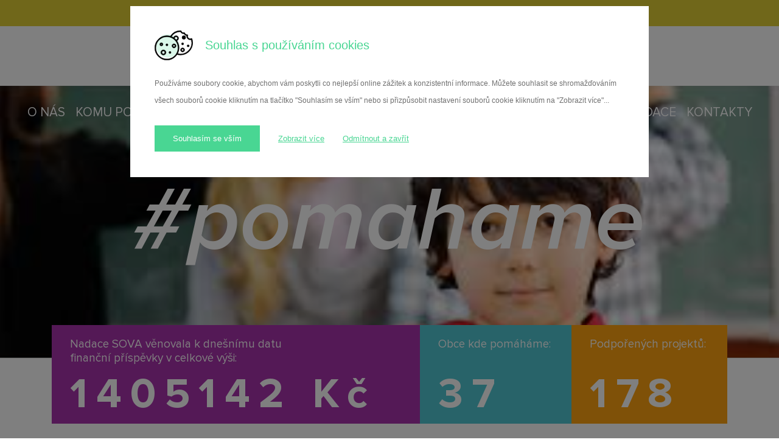

--- FILE ---
content_type: text/html; charset=UTF-8
request_url: https://www.nadacesova.cz/boruvka-praha-ops-2
body_size: 10743
content:
<!DOCTYPE html>

<!--[if lte IE 8]> <html class="old-ie" lang="en"> <![endif]-->
<!--[if gt IE 8]><!-->
<html class="no-js" lang="cs">
<!--<![endif]-->

<head>
  <meta charset="utf-8">
  <meta http-equiv="X-UA-Compatible" content="IE=edge">
  <meta name="viewport" content="width=device-width, initial-scale=1">
  <meta name="author" content="SIMPLO s.r.o.">
  <title>Borůvka Praha o.p.s. | Nadace Sova</title>
  <link rel="apple-touch-icon" sizes="152x152" href="/theme/images/favicons/apple-touch-icon.png">
  <link rel="icon" type="image/png" sizes="32x32" href="/theme/images/favicons/favicon-32x32.png">
  <link rel="icon" type="image/png" sizes="16x16" href="/theme/images/favicons/favicon-16x16.png">
  <link rel="manifest" href="/theme/images/favicons/site.webmanifest">
  <meta name="msapplication-TileColor" content="#da532c">
  <meta name="theme-color" content="#ffffff">
  <link rel="stylesheet" href="https://cdnjs.cloudflare.com/ajax/libs/tiny-slider/2.9.4/tiny-slider.css">
  <meta name="facebook-domain-verification" content="0srqpwtuk6aa8v900wajisp3cqzagb" />

  
  <link rel="manifest" href="https://www.nadacesova.cz/cs/site.webmanifest">
<meta name="msapplication-TileColor" content="#ffffff">
<meta name="theme-color" content="#ffffff">


  
  <meta name="twitter:card" content="summary">
                <meta name="description" content="Nadace SOVA darovala dne 25.10.2016 částku 5.000 Kč s o.p.s. Borůvka Praha, která pomáhá lidem s tělesným postižením v průběhu celého života. V dětství dopravou do škol a osobní asistencí, dále fyzioterapií, tréninkovým pracovním programem a završením všeho je pomoc s hledáním pracovního místa a samotné zaměstnávání. V...">
                <meta name="robots" content="INDEX, FOLLOW">
                <meta name="generator" content="simploCMS; https://www.simplocms.com/">
                <meta name="article:published_time" content="2016-10-26T17:44:00+02:00">
                <meta name="article:modified_time" content="2022-11-30T14:22:18+01:00">
                <meta name="article:author" content="Root SuperUser">
        <meta property="og:title" content="Borůvka Praha o.p.s.">
    <meta property="og:description" content="Nadace SOVA darovala dne 25.10.2016 částku 5.000 Kč s o.p.s. Borůvka Praha, která pomáhá lidem s tělesným postižením v průběhu celého života. V dětství dopravou do škol a osobní asistencí, dále fyzioterapií, tréninkovým pracovním programem a završením všeho je pomoc s hledáním pracovního místa a samotné zaměstnávání. V...">
    <meta property="og:type" content="website">
    <meta property="og:url" content="https://www.nadacesova.cz/boruvka-praha-ops-2">
    <meta property="og:image" content="https://www.nadacesova.cz/media/loga-projektuorganizaci/boruvka.png">
    <link href="https://www.nadacesova.cz/boruvka-praha-ops-2" rel="canonical" />
<link rel="alternate" type="application/rss+xml" href="https://www.nadacesova.cz/feed/cs-rss.xml">


  <script>
    document.documentElement.className = document.documentElement.className.replace("no-js", "js");
  </script>

  <link media="all" type="text/css" rel="stylesheet" href="https://www.nadacesova.cz/theme/css/main.css?id=b329a747fbb663738190">

  <!-- Google Tag Manager -->
  <script>(function(w,d,s,l,i){w[l]=w[l]||[];w[l].push({'gtm.start':
  new Date().getTime(),event:'gtm.js'});var f=d.getElementsByTagName(s)[0],
  j=d.createElement(s),dl=l!='dataLayer'?'&l='+l:'';j.async=true;j.src=
  'https://www.googletagmanager.com/gtm.js?id='+i+dl;f.parentNode.insertBefore(j,f);
  })(window,document,'script','dataLayer','GTM-NBR6STX');</script>
  <!-- End Google Tag Manager -->

  <!-- Google Analytics -->
  <script>
  (function(i,s,o,g,r,a,m){i['GoogleAnalyticsObject']=r;i[r]=i[r]||function(){
  (i[r].q=i[r].q||[]).push(arguments)},i[r].l=1*new Date();a=s.createElement(o),
  m=s.getElementsByTagName(o)[0];a.async=1;a.src=g;m.parentNode.insertBefore(a,m)
  })(window,document,'script','//www.google-analytics.com/analytics.js','ga');

  ga('create', 'UA-52632761-1', 'auto');
  ga('send', 'pageview');
  </script>
</head>
<body>
    <!-- Google Tag Manager (noscript) -->
    <noscript><iframe src="https://www.googletagmanager.com/ns.html?id=GTM-NBR6STX"
    height="0" width="0" style="display:none;visibility:hidden"></iframe></noscript>
    <!-- End Google Tag Manager (noscript) -->

    
    <nav class="ns-menu">
    <div class="ns-menu__topnav">
  <p class="text-center mb-0">Vítejte na webu Nadace Sova!</p>
</div>

    <div class="ns-menu__inner">
      <a href="https://www.nadacesova.cz" class="ns-menu__logo-box" title="Homepage">
        <svg class="ns-menu__logo" xmlns="http://www.w3.org/2000/svg" width="134.57" height="67.98"><g data-name="Group 818"><g data-name="Group 813" fill="#666462"><path data-name="Path 2996" d="m58.67 25.1-6.97-9.51v9.51h-.95V14.03h.96l6.94 9.38v-9.38h.95V25.1Z"/><path data-name="Path 2997" d="M67.24 25.1v-.95a3.488 3.488 0 0 1-2.72 1.15 2.668 2.668 0 1 1 0-5.33 3.474 3.474 0 0 1 2.72 1.15v-1.63a1.9 1.9 0 0 0-2.14-1.84 3.127 3.127 0 0 0-2.52 1.18l-.48-.6a3.881 3.881 0 0 1 3.09-1.34c1.63 0 2.92.78 2.92 2.57v5.64h-.86Zm0-1.58v-1.76a2.943 2.943 0 0 0-2.42-1.11 1.99 1.99 0 1 0 0 3.96 2.992 2.992 0 0 0 2.42-1.1Z"/><path data-name="Path 2998" d="M76.54 25.1v-1.28a3.407 3.407 0 0 1-2.79 1.48c-2.12 0-3.57-1.63-3.57-4.2s1.44-4.21 3.57-4.21a3.393 3.393 0 0 1 2.79 1.49v-4.35h.88V25.1Zm0-2.01v-3.97a3.2 3.2 0 0 0-2.64-1.46c-1.78 0-2.8 1.49-2.8 3.43s1.03 3.42 2.8 3.42a3.209 3.209 0 0 0 2.64-1.43Z"/><path data-name="Path 2999" d="M85.03 25.1v-.95a3.488 3.488 0 0 1-2.72 1.15 2.668 2.668 0 1 1 0-5.33 3.474 3.474 0 0 1 2.72 1.15v-1.63a1.9 1.9 0 0 0-2.14-1.84 3.127 3.127 0 0 0-2.52 1.18l-.48-.6a3.881 3.881 0 0 1 3.09-1.34c1.63 0 2.92.78 2.92 2.57v5.64h-.86Zm0-1.58v-1.76a2.943 2.943 0 0 0-2.42-1.11 1.99 1.99 0 1 0 0 3.96 2.992 2.992 0 0 0 2.42-1.1Z"/><path data-name="Path 3000" d="M87.97 21.08a3.909 3.909 0 0 1 3.88-4.2 3.329 3.329 0 0 1 2.84 1.36l-.6.53a2.524 2.524 0 0 0-2.19-1.11c-1.88 0-3.02 1.49-3.02 3.42s1.14 3.43 3.02 3.43a2.543 2.543 0 0 0 2.19-1.13l.6.53a3.28 3.28 0 0 1-2.84 1.38 3.917 3.917 0 0 1-3.88-4.21Z"/><path data-name="Path 3001" d="M96 21.08a3.976 3.976 0 0 1 3.85-4.2c2.44 0 3.78 1.92 3.78 4.25v.23h-6.7a3.125 3.125 0 0 0 3.14 3.19 3.52 3.52 0 0 0 2.62-1.11l.45.56a4.14 4.14 0 0 1-3.14 1.29 3.944 3.944 0 0 1-4-4.21Zm3.83-3.45a3.009 3.009 0 0 0-2.9 3.05h5.82a2.936 2.936 0 0 0-2.92-3.05Z"/></g><g data-name="Group 814" fill="#23201e"><path data-name="Path 3002" d="m48.82 48.81 2.6-3.7a9.782 9.782 0 0 0 7.06 3.03c2.63 0 3.86-1.17 3.86-2.46 0-3.86-12.79-1.17-12.79-9.52 0-3.7 3.2-6.76 8.42-6.76a12.371 12.371 0 0 1 8.66 3.1L64 36.03a9.526 9.526 0 0 0-6.46-2.43c-2 0-3.13.87-3.13 2.2 0 3.5 12.75 1.13 12.75 9.42 0 4.06-2.93 7.13-8.89 7.13a12.82 12.82 0 0 1-9.46-3.53Z"/><path data-name="Path 3003" d="M68.43 40.85c0-6.69 4.9-11.49 11.62-11.49a11.141 11.141 0 0 1 11.59 11.49 11.158 11.158 0 0 1-11.59 11.49c-6.69 0-11.62-4.8-11.62-11.49Zm18.35 0c0-4.16-2.63-7.29-6.73-7.29s-6.76 3.13-6.76 7.29 2.63 7.29 6.76 7.29 6.73-3.16 6.73-7.29Z"/><path data-name="Path 3004" d="m99.7 51.94-8.56-22.21h5.36l6.16 17.05 6.16-17.05h5.36l-8.56 22.21h-5.93Z"/><path data-name="Path 3005" d="m129.2 51.94-1.4-3.76h-9.52l-1.4 3.76h-5.36l8.56-22.21h5.93l8.56 22.21h-5.36Zm-6.16-17.48-3.46 9.56h6.93l-3.46-9.56Z"/></g><g data-name="Group 817"><g data-name="Group 815"><path data-name="Path 3006" d="m9.33 12.13-2.81 1.62v3.24l2.81 1.63L12.14 17v-3.25Z" fill="#f9e8a2"/><path data-name="Path 3007" d="M9.33 12.13v6.49L12.14 17v-3.25Z" fill="#eed67e"/><path data-name="Path 3008" d="m9.32 15.48 1.75 1.01v-1.96l-1.74-1-1.74 1v1.96Z" fill="#ddb614"/><path data-name="Path 3009" d="m9.32 15.48 1.75 1.01v-1.96l-1.74-1Z" fill="#d3a810"/><path data-name="Path 3010" d="m10.38 15.02-.7-.4-.01-.14.71-.41.7.41v.14Z" fill="#eed67e"/></g><g data-name="Group 816"><path data-name="Path 3011" d="m20.73 12.13-2.81 1.62v3.24l2.81 1.63L23.54 17v-3.25Z" fill="#f9e8a2"/><path data-name="Path 3012" d="M20.73 12.13v6.49L23.54 17v-3.25Z" fill="#eed67e"/><path data-name="Path 3013" d="m20.73 15.48 1.74 1.01v-1.96l-1.74-1-1.74 1v1.96Z" fill="#ddb614"/><path data-name="Path 3014" d="m20.73 15.48 1.74 1.01v-1.96l-1.74-1Z" fill="#d3a810"/><path data-name="Path 3015" d="m21.78 15.02-.7-.4-.01-.14.71-.41.7.41v.14Z" fill="#eed67e"/></g><path data-name="Path 3016" d="m5.86 22.72 3.47.76 5.91 2.44v5.32l-6.3-.64-2.96-7.22Z" fill="#d6ed4c"/><path data-name="Path 3017" d="m24.07 22.72-3.35.76-5.48 2.44-3.16 5.32 9.46-.64 2.96-7.22Z" fill="#ffd112"/><path data-name="Path 3018" d="M21.11 5.4 8.48 4.48l6.13 2.55Z" fill="#a3aa22"/><path data-name="Path 3019" d="M26.2 6.87 22.99 11l4.2 5.88Z" fill="#f9de3e"/><path data-name="Path 3020" d="m0 16.35 2.33 7.25 1.13-5.47-.25-3.09Z" fill="#a0bf2e"/><path data-name="Path 3021" d="M0 16.35 4.68 7.9l-1.47 7.14Z" fill="#6c9916"/><path data-name="Path 3022" d="m21.11 5.4-6.5 1.63L22.99 11l5.2-8.58Z" fill="#e0cf34"/><path data-name="Path 3023" d="M2.33 23.6 1.3 37.59l3.69-9.56Z" fill="#aaad23"/><path data-name="Path 3024" d="m12.94 34.06-6.13-9.62-3.6-9.4-.88 8.56 2.66 4.43-3.69 9.56Z" fill="#bcd625"/><path data-name="Path 3025" d="m12.94 34.06-1.55 7.6-3.81 8.41L1.3 37.59Z" fill="#46d14c"/><path data-name="Path 3026" d="M13.99 39.13 7.58 50.07 14.4 63.7l10.56-4.93.61-7.28Z" fill="#5286ef"/><path data-name="Path 3027" d="M12.94 34.06 7.58 50.07l17.88 1.53Z" fill="#49d693"/><path data-name="Path 3028" d="M14.4 63.7 7.58 50.07l17.99 1.42Z" fill="#50c7d3"/><path data-name="Path 3029" d="m26.2 6.87.99 10.01 1.75-3.56Z" fill="#ddb614"/><path data-name="Path 3030" d="m22.45 33.27-11.51-3.5 2 4.29 13.1 18.35 1.36-12.74 2.99-15.63Z" fill="#cc3648"/><path data-name="Path 3031" d="m20.83 27.82 6.57 11.85 2.99-15.63Z" fill="#e54e1a"/><path data-name="Path 3032" d="m20.83 27.82 6.55 11.85-12.54-2.92Z" fill="#e22a1b"/><path data-name="Path 3033" d="m35.98 36.06-4.65 1.13-3.93 2.48-2.9 18.73-10.1 5.3 21.58-8.81Z" fill="#aa32ad"/><path data-name="Path 3034" d="M35.98 36.06 24.5 58.4l-10.1 5.3 21.58-8.81Z" fill="#7d3e84"/><path data-name="Path 3035" d="m31.69 44.4-7.19 14-10.1 5.3 9.9-3.82 11.68-4.99Z" fill="#6b3f8e"/><path data-name="Path 3036" d="m24.5 58.4-10.1 5.3 9.9-3.82Z" fill="#574ec4"/><path data-name="Path 3037" d="M28.19 2.42 26.2 6.87 22.99 11Z" fill="#f2c819"/><path data-name="Path 3038" d="m28.94 13.32-5.16 9.97-2.95 4.53 9.56-3.78.38-5.33Z" fill="#ffa310"/><path data-name="Path 3039" d="M8.48 4.48 1.8 0l3.52 6.15 1.52 3.4 7.77-2.52Z" fill="#bcbc1d"/><path data-name="Path 3040" d="M30.39 24.04 27.4 39.67l8.58-3.61Z" fill="#d33c8b"/><path data-name="Path 3041" d="m30.39 24.04 2.62 13.27 2.97-1.25Z" fill="#bc399a"/><path data-name="Path 3042" d="m17.09 14.23-4.26-.1 2.13 8.59Z" fill="#c1e52c"/><path data-name="Path 3043" d="m14.99 20.76-1.61-4.41 1.58 6.37 1.62-6.44Z" fill="#b4c41a" opacity=".5"/><path data-name="Path 3044" d="m4.99 28.03 2.13.23 5.82 5.8L1.3 37.59Z" fill="#77c116"/><path data-name="Path 3045" d="m4.99 28.03 2.13-1.72 5.82 7.75Z" fill="#bcd625"/><path data-name="Path 3046" d="m14.86 36.75-1.92-2.69-3.98-6.24 6.11.85 5.76-.85Z" fill="#f44f0f"/><path data-name="Path 3047" d="m28.94 13.32 1.45 10.72.38-5.33Z" fill="#ed9d11"/><path data-name="Path 3048" d="M20.37 61.39 14.4 63.7l1.11 4.28Z" fill="#593faa"/><path data-name="Path 3049" d="M14.61 7.03 6.84 9.55l2.49 2.58 2.83 1.64.73.51h4.14l.88-.53L22.99 11Z" fill="#bddd36"/><path data-name="Path 3050" d="M20.72 12.88 22.99 11l-5.79 2.76.71-.01Z" fill="#bddd36"/><path data-name="Path 3051" d="M9.31 12.88 6.84 9.55l5.99 4.21-.71-.01Z" fill="#bddd36"/></g></g></svg>
      </a>
      <div class="ns-menu__content">
        <div class="ns-menu__links">
          <input type="checkbox" id="menu-toggler" class="ns-menu__toggler js-menu-toggler">
          <label for="menu-toggler" class="ns-menu__hamburger">
            <span class="ns-menu__line"></span>
            <span class="ns-menu__line"></span>
            <span class="ns-menu__line"></span>
          </label>
          <div class="ns-menu__list-box">
            <ul class="ns-menu__list">
                              <li class="ns-menu__item">
                  <a href="https://www.nadacesova.cz/#o-nas" class="ns-menu__link js-anchor" >O nás</a>
                </li>
                              <li class="ns-menu__item">
                  <a href="https://www.nadacesova.cz/#komu-pomahame" class="ns-menu__link js-anchor" >Komu pomáháme</a>
                </li>
                              <li class="ns-menu__item">
                  <a href="https://www.nadacesova.cz/#muzeme-pomoci" class="ns-menu__link js-anchor" >Můžeme pomoci</a>
                </li>
                              <li class="ns-menu__item">
                  <a href="https://www.nadacesova.cz/#" class="ns-btn ns-u-bc-caribbean-green js-show-modal" >Chci pomoct</a>
                </li>
                              <li class="ns-menu__item">
                  <a href="https://www.nadacesova.cz/#partneri" class="ns-menu__link js-anchor" >Partneři a přátelé</a>
                </li>
                              <li class="ns-menu__item">
                  <a href="https://www.nadacesova.cz/media/statut/statut-nadace.pdf" class="ns-menu__link" >Statut nadace</a>
                </li>
                              <li class="ns-menu__item">
                  <a href="https://www.nadacesova.cz/kontakty" class="ns-menu__link" >Kontakty</a>
                </li>
                          </ul>
          </div>
        </div>
      </div>
    </div>
  </nav>
    

    <main id="main">
        <div class="ns-hero" id="uvod">
    <div class="ns-hero__img-box">
      <img src="/theme/images/hero.png"
           class="ns-hero__img" alt="">
    </div>
    <div class="ns-hero__content">
      <h1 class="ns-hero__title">#pomahame</h1>
    </div>
    <div class="ns-numbers">
  <div class="container px-0 px-sm-4">
    <div class="ns-numbers__content">
      <div class="ns-numbers__part ns-numbers__part--first">
        <p class="ns-numbers__text">Nadace SOVA věnovala k dnešnímu datu finanční příspěvky v celkové výši:</p>
        <span class="ns-numbers__number js-contribution-sum">&nbsp</span>
      </div>
      <div class="ns-numbers__part ns-numbers__part--second">
        <p class="ns-numbers__text">Obce kde pomáháme:</p>
        <span class="ns-numbers__number js-place-count">&nbsp</span>
      </div>
      <div class="ns-numbers__part ns-numbers__part--third">
        <p class="ns-numbers__text">Podpořených projektů:</p>
        <span class="ns-numbers__number js-project-count">&nbsp</span>
      </div>
    </div>
  </div>
</div>

  </div>

  <div class="ns-section ns-section--big-pb">
    <div class="container">
      <div class="row">
        <div class="col-12 col-sm-8 col-lg-12 col-xl-10 mx-auto">
          <h2 class="ns-h ns-h--secondary ns-u-c-caribbean-green text-center">Borůvka Praha o.p.s.</h2>
          <div class="ns-project">
            <div class="ns-project__part ns-project__part--img">
              <img class="ns-project__img"
                   src="https://www.nadacesova.cz/media/loga-projektuorganizaci/boruvka.png?size=445x300">
            </div>
            <div class="ns-project__part">
              <p>26.10.2016</p>
              <p class="mb-5">Praha</p>
              <div class="ns-project__text mb-0"><p>Nadace SOVA darovala dne 25.10.2016 částku 5.000 Kč s o.p.s. Borůvka Praha, která pomáhá lidem s tělesným postižením v průběhu celého života. V dětství dopravou do škol a osobní asistencí, dále fyzioterapií, tréninkovým pracovním programem a završením všeho je pomoc s hledáním pracovního místa a samotné zaměstnávání. Více informací na <a href="http://www.boruvkapraha.cz/">http://www.boruvkapraha.cz/</a>.</p></div>
            </div>
          </div>
                    <a href="https://www.nadacesova.cz" class="ns-btn ns-u-bc-magenta">Zpět</a>
        </div>
      </div>
    </div>
  </div>
    </main>

    <div class="ns-modal js-modal d-none">
  <div class="ns-modal__box ns-js-modal-inner">
    <span class="ns-modal__close js-close-modal"></span>
    <div class="container">
      <h1 class="ns-modal__title">#nadobro</h1>
    </div>

                          
          <form method="POST" action="https://www.nadacesova.cz/extended-forms-plugin/1/submit" accept-charset="UTF-8" class="ns-form__form js-modal-form" id="_cms-form-1"><input name="_token" type="hidden" value="S7XhF0N6IbkEq4EToRbvzKSdhaufUNjhAvQsHmAB">

          <div class="container">
            <div class="row">
              <div class="col-12">
                <div class="ns-modal__projects">
                  <h2 class="ns-h ns-h--secondary ns-u-c-caribbean-green text-center mb-5">Na jaký projekt chcete přispět?</h2>
                  <p class="ns-u-mb-5">Můžete si vybrat, na který konkrétní projekt chcete přispět, nebo to můžete nechat na nás a podpořit projekty Nadace Sova obecně.</p>
                                                            <div class="ns-slider js-projects-slider-box">
                        <div class="js-projects-slider">
                                                      <div>
                              <label class="ns-card">
                                <div class="ns-card__content">
                                  <div class="ns-card__img-box">
                                    <img class="ns-card__img"
                                         src="https://www.nadacesova.cz/media/loga-projektuorganizaci/nadace-sova-logo.png?size=350x200"
                                         alt="Libovolný projekt Nadace Sova">
                                  </div>
                                  <div class="position-relative">
                                    <input class="ns-form__radio js-projects" type="radio" id="projects"
                                           name="input[1]" value="541">
                                    <span class="ns-form__radio-checkmark ns-form__radio-checkmark--center"></span>
                                  </div>
                                  <div class="ns-card__text-box">
                                    <h2 class="ns-card__title mb-0">Libovolný projekt Nadace Sova</h2>
                                    <p class="mb-0 font-italic"></p>
                                    <div class="mb-0 ns-u-mt-2">
                                      Nevíte který projekt podpořit, ale chcete přispět? Zvolte "Libovolný projekt Nadace Sova" a nechte výběr na nás. Všechny prostředky budou vždy použity na podporu aktuálních projektů.
                                    </div>
                                  </div>
                                  <a href="https://www.nadacesova.cz/projekty-nadace-sova" target="_blank" rel="noopener" class="ns-btn ns-btn--card ns-u-bc-turquoise d-block mx-auto">
                                    Dozvědět se více
                                  </a>
                                </div>
                              </label>
                            </div>
                                                  </div>
                        <button type="button" class="ns-slider__button ns-slider__button--left js-slider-left js-slider-prev"></button>
                        <button type="button" class="ns-slider__button ns-slider__button--right js-slider-right js-slider-next"></button>
                      </div>
                                                                                                                                                                                                                                                                                                                                                                                                                                                                                                                              </div>
              </div>
            </div>
          </div>

          <div class="ns-modal__contribution">
            <div class="container">
              <h2 class="ns-h ns-h--secondary ns-u-c-magenta text-center mb-5">Jakou částkou chcete přispět?</h2>
              <p class="mb-5">Výše příspěvku je dobrovolná, budeme rádi za jakýkoliv příspěvek. Všechny vaše dary budou v plné výši poskytnuty potřebným.</p>
                                                                                                            <div class="ns-form__fieldset ns-form__fieldset--mx-minus justify-content-center">
                    <div class="ns-form__group ns-form__group--smaller-third">
                      <input required  id="contribution" class="ns-form__input ns-form__input--magenta" name="input[3]" type="number">
                    </div>
                    <span class="ns-modal__currency">Kč</span>
                  </div>
                  <span class="ns-form__error ns-form__error--right-margin js-error-contribution"></span>
                                                                                                                                                                                                                                                                                                                                                      </div>
          </div>

          <div class="modal__form-box">
            <div class="container">
              <div class="ns-form__fieldset ns-form__fieldset--mx-minus">
                                                                                        <div class="ns-form__group ns-u-mb-5">
                      <label class="ns-form__check ns-form__check--big">
                        <input type="checkbox" class="ns-form__check-box js-form-checkbox"
                               name="input[2]">
                        <span class="ns-form__check-mark ns-form__check-mark--big"></span>
                        Požaduji potvrzení o daru
                      </label>
                    </div>
                                                                                                                                                                                                                                                                                                                                                                                                                                        <div class="ns-form__group">
                  <h2 class="ns-h ns-h--secondary text-center ns-u-c-lime d-block">Údaje o mně</h2>
                </div>
                <div class="ns-form__group text-center mb-5">
                                                                                                                                                                                                                                                                                                                                                                                                                                                                                                                                                                              <label class="ns-form__radio-label mr-5" for="FO">
                                                      Fyzická osoba
                                                    <input class="ns-form__radio js-form-person-type" type="radio" id="FO"
                                 name="input[13]" value="FO"
                                 checked >
                          <span class="ns-form__radio-checkmark"></span>
                        </label>
                                              <label class="ns-form__radio-label mr-5" for="PO">
                                                      Právnická osoba
                                                    <input class="ns-form__radio js-form-person-type" type="radio" id="PO"
                                 name="input[13]" value="PO"
                                 >
                          <span class="ns-form__radio-checkmark"></span>
                        </label>
                                                                            </div>
                                                                                                                                                                                  <div class="ns-form__group ns-form__group--third">
                        <label class="ns-form__label" id="js-name-label" >
                          Jméno a příjmení
                        </label>
                        <input required  placeholder="Jméno a příjmení" id="name" class="ns-form__input ns-form__input--lime" name="input[4]" type="text">
                        <span class="ns-form__error js-error-name"></span>
                      </div>
                                                                                                                  <div class="ns-form__group ns-form__group--third">
                        <label class="ns-form__label" >
                          E-mail
                        </label>
                        <input required  class="ns-form__input ns-form__input--lime" placeholder="E-mail" id="email" name="input[5]" type="email">
                        <span class="ns-form__error js-error-email"></span>
                      </div>
                                                                                                                  <div class="ns-form__group ns-form__group--third ns-form__group--hidden js-person-input">
                        <label class="ns-form__label">
                          Telefon
                        </label>
                        <input  required_select parent_select_field="13" parent_select_value="FO" class="ns-form__input ns-form__input--lime" placeholder="Telefon" id="phone" name="input[6]" type="text">
                        <span class="ns-form__error js-error-phone"></span>
                      </div>
                                                                                                                  <div class="ns-form__group ns-form__group--third ns-form__group--hidden js-company-input">
                        <label class="ns-form__label">
                          Telefon
                        </label>
                        <input  required_select parent_select_field="13" parent_select_value="PO" id="phone2" placeholder="Telefon" class="ns-form__input ns-form__input--lime" name="input[7]" type="text">
                        <span class="ns-form__error js-error-phone2"></span>
                      </div>
                                                                                                                  <div class="ns-form__group ns-form__group--third ns-form__group--hidden js-person-input">
                        <label class="ns-form__label">
                          Datum narození
                        </label>
                        <input  required_select parent_select_field="13" parent_select_value="FO" class="ns-form__input ns-form__input--lime" placeholder="Datum narození" id="birthday" name="input[8]" type="text">
                        <span class="ns-form__error js-error-birthday"></span>
                      </div>
                                                                                                                  <div class="ns-form__group ns-form__group--third ns-form__group--hidden js-person-input">
                        <label class="ns-form__label">
                          Adres bydliště (ulice, město, PSČ)
                        </label>
                        <input  required_select parent_select_field="13" parent_select_value="FO" placeholder="Adres bydliště (ulice, město, PSČ)" class="ns-form__input ns-form__input--lime" id="address" name="input[9]" type="text">
                        <span class="ns-form__error js-error-address"></span>
                      </div>
                                                                                                                  <div class="ns-form__group ns-form__group--third ns-form__group--hidden js-company-input">
                        <label class="ns-form__label">
                          Adresa sídla (ulice, město, PSČ)
                        </label>
                        <input  required_select parent_select_field="13" parent_select_value="PO" placeholder="Adresa sídla (ulice, město, PSČ)" class="ns-form__input ns-form__input--lime" id="company-address" name="input[10]" type="text">
                        <span class="ns-form__error js-error-company-address"></span>
                      </div>
                                                                                                                  <div class="ns-form__group ns-form__group--third ns-form__group--hidden js-company-input">
                        <label class="ns-form__label">
                          IČ
                        </label>
                        <input  required_select parent_select_field="13" parent_select_value="PO" class="ns-form__input ns-form__input--lime" placeholder="IČ" id="ic" name="input[11]" type="text">
                        <span class="ns-form__error js-error-ic"></span>
                      </div>
                                                                                                                  <div class="ns-form__group ns-form__group--third ns-form__group--hidden js-company-input">
                        <label class="ns-form__label">
                          DIČ
                        </label>
                        <input  required_select parent_select_field="13" parent_select_value="PO" class="ns-form__input ns-form__input--lime" placeholder="DIČ" id="dic" name="input[12]" type="text">
                        <span class="ns-form__error js-error-dic"></span>
                      </div>
                                                                                                      </div>
              <div style="width: 0;height: 0;overflow: hidden;">
    <input class="form-control" placeholder="Honeypot" id="honeypot-1769510841" onfocus="this.blur();" tabindex="-1" autocomplete="new-password" name="email_honeypot" type="email">

    <script>
        !function(){for(var e=document.getElementById("honeypot-1769510841"),t=e.parentNode.parentNode;t.tagName&&"FORM"!==t.tagName;)t=t.parentNode;"FORM"===t.tagName&&t.addEventListener("submit",function(){e.value.length||(e.value="$2y$10$SKJbaQwPE.oXVMPm1I9E6.G1dzZJMarHQ087gxq6JCdNtqLIdEQGe@simplo.cz")})}();
    </script>
    
</div>
              <div class="text-center ns-u-mt-4 mb-5">
                <label class="ns-form__check mb-3">
                  <input type="checkbox" name="agree" id="checkbox" required class="ns-form__check-box">
                  <span class="ns-form__check-mark"></span>
                  <div class="ns-form__check-label">
                    Souhlasím se<a href="/gdpr" target="_blank" class="ns-form__link ml-2">zpracováním osobních údajů</a>
                  </div>
                </label>
                <span class="ns-form__error js-error-checkbox"></span>
              </div>

              <div class="d-block text-center mb-5">
                <span class="ns-form__error js-error-projects"></span>
              </div>

              <button class="ns-btn ns-u-bc-turquoise ns-js-form-btn d-block mx-auto">
                Přispět
              </button>
              </form>
            </div>
          </div>
                    </div>
</div>


    <footer class="ns-footer">
    <div class="ns-footer__col ns-u-bc-caribbean-green">
      <div class="ns-footer__text-box ml-auto pl-md-0">
          <h2 class="ns-h ns-h--secondary text-white">Kontakty</h2>
          <a href="mailto:info@nadacesova.cz" class="ns-footer__link mb-4">info@nadacesova.cz</a>
          <p class="mb-0">Palackého 715/15,</p>
          <p class="mb-0">110 00</p>
          <p class="mb-4">Praha 1 – Nové Město</p>
          <p class="mb-4">Číslo účtu: 265320480/0300</p>
          <a href="https://web.facebook.com/nadacesova" target="_blank" class="ns-footer__link">
            <svg class="ns-footer__icon" xmlns="http://www.w3.org/2000/svg" width="55.342" height="55.342"><path data-name="107175_circle_facebook_icon" d="M23.765 42.724h6.22V27.669h4.15l.55-5.187h-4.7l.006-2.6c0-1.352.129-2.078 2.07-2.078h2.594v-5.186H30.5c-4.985 0-6.74 2.517-6.74 6.749v3.115h-3.103v5.188h3.107Zm3.906 12.618a27.671 27.671 0 1 1 27.671-27.671 27.672 27.672 0 0 1-27.671 27.671Z" fill="currentColor" fill-rule="evenodd"/></svg>
          </a>
      </div>
    </div>
    <div class="ns-footer__col ns-footer__col--middle">
      <svg class="ns-footer__logo d-md-none" xmlns="http://www.w3.org/2000/svg" width="63.677" height="120.301"><g data-name="Group 898"><g data-name="Group 841"><path data-name="Path 4178" d="m16.513 21.463-4.972 2.87v5.741l4.972 2.87 4.972-2.87v-5.741Z" fill="#f9e8a2"/><path data-name="Path 4179" d="M16.513 21.463v11.481l4.972-2.87v-5.741Z" fill="#eed67e"/><path data-name="Path 4180" d="m16.502 27.398 3.09 1.783v-3.463l-3.079-1.778-3.084 1.778v3.458Z" fill="#ddb614"/><path data-name="Path 4181" d="m16.502 27.398 3.09 1.783v-3.463l-3.079-1.778Z" fill="#d3a810"/><path data-name="Path 4182" d="m18.368 26.584-1.24-.719-.011-.247 1.246-.719 1.246.719.005.247Z" fill="#eed67e"/></g><g data-name="Group 842"><path data-name="Path 4183" d="m36.687 21.463-4.972 2.87v5.741l4.972 2.87 4.972-2.87v-5.741Z" fill="#f9e8a2"/><path data-name="Path 4184" d="M36.687 21.463v11.481l4.972-2.87v-5.741Z" fill="#eed67e"/><path data-name="Path 4185" d="m36.676 27.398 3.09 1.783v-3.463l-3.079-1.778-3.079 1.778v3.458Z" fill="#ddb614"/><path data-name="Path 4186" d="m36.676 27.398 3.09 1.783v-3.463l-3.079-1.778Z" fill="#d3a810"/><path data-name="Path 4187" d="m38.547 26.584-1.246-.719-.006-.247 1.246-.719 1.246.719.006.247Z" fill="#eed67e"/></g><path data-name="Path 4188" d="m10.367 40.21 6.146 1.339 10.454 4.319v9.417l-11.146-1.142-5.241-12.765Z" fill="#d6ed4c"/><path data-name="Path 4189" d="m42.597 40.21-5.927 1.339-9.7 4.319-5.587 9.417 16.733-1.142 5.241-12.765Z" fill="#ffd112"/><path data-name="Path 4190" d="M37.356 9.565 15.014 7.93l10.844 4.522Z" fill="#a3aa22"/><path data-name="Path 4191" d="m46.368 12.156-5.68 7.31 7.431 10.4Z" fill="#f9de3e"/><path data-name="Path 4192" d="m0 28.938 4.133 12.831 2-9.686-.445-5.471Z" fill="#a0bf2e"/><path data-name="Path 4193" d="m0 28.938 8.287-14.949-2.6 12.622Z" fill="#6c9916"/><path data-name="Path 4194" d="m37.356 9.559-11.5 2.887 14.828 7.019 9.2-15.174Z" fill="#e0cf34"/><path data-name="Path 4195" d="m4.132 41.769-1.833 24.75L8.83 49.605Z" fill="#aaad23"/><path data-name="Path 4196" d="m22.901 60.279-10.844-17.04-6.372-16.628-1.553 15.157 4.7 7.837-6.531 16.914Z" fill="#bcd625"/><path data-name="Path 4197" d="m22.901 60.279-2.739 13.44-6.739 14.889L2.299 66.519Z" fill="#46d14c"/><path data-name="Path 4198" d="M24.75 69.236 13.423 88.608l12.057 24.114 18.681-8.726 1.092-12.885Z" fill="#5286ef"/><path data-name="Path 4199" d="m22.901 60.279-9.478 28.329 31.643 2.706Z" fill="#49d693"/><path data-name="Path 4200" d="M25.48 112.722 13.423 88.608l31.83 2.5Z" fill="#50c7d3"/><path data-name="Path 4201" d="m46.367 12.156 1.75 17.709 3.1-6.294Z" fill="#ddb614"/><path data-name="Path 4202" d="m39.721 58.879-20.36-6.2 3.54 7.6L46.082 92.74l2.415-22.544 5.285-27.654Z" fill="#cc3648"/><path data-name="Path 4203" d="m36.862 49.227 11.635 20.969 5.285-27.654Z" fill="#e54e1a"/><path data-name="Path 4204" d="m36.862 49.227 11.6 20.969-22.2-5.164Z" fill="#e22a1b"/><path data-name="Path 4205" d="m63.676 63.808-8.226 2.008-6.953 4.38-5.142 33.152-17.874 9.373 38.2-15.585Z" fill="#aa32ad"/><path data-name="Path 4206" d="m63.676 63.808-20.322 39.541-17.874 9.373 38.2-15.585Z" fill="#7d3e84"/><path data-name="Path 4207" d="m56.086 78.576-12.732 24.772-17.874 9.374 17.534-6.761 20.662-8.825Z" fill="#6b3f8e"/><path data-name="Path 4208" d="m43.354 103.348-17.874 9.373 17.534-6.761Z" fill="#574ec4"/><path data-name="Path 4209" d="m49.891 4.291-3.523 7.864-5.68 7.31Z" fill="#f2c819"/><path data-name="Path 4210" d="m51.213 23.571-9.132 17.638-5.219 8.019 16.919-6.685.681-9.429Z" fill="#ffa310"/><path data-name="Path 4211" d="M15.015 7.925 3.194 0l6.223 10.883 2.695 6.025 13.747-4.461Z" fill="#bcbc1d"/><path data-name="Path 4212" d="m53.782 42.542-5.285 27.654 15.18-6.388Z" fill="#d33c8b"/><path data-name="Path 4213" d="m53.782 42.542 4.637 23.478 5.257-2.212Z" fill="#bc399a"/><path data-name="Path 4214" d="m30.244 25.178-7.535-.181 3.765 15.212Z" fill="#c1e52c"/><path data-name="Path 4215" d="m26.534 36.73-2.854-7.793 2.793 11.272 2.859-11.4Z" fill="#b4c41a" opacity=".5"/><path data-name="Path 4216" d="m8.829 49.605 3.77.4 10.3 10.273-20.6 6.24Z" fill="#77c116"/><path data-name="Path 4217" d="m8.83 49.606 3.77-3.041 10.3 13.714Z" fill="#bcd625"/><path data-name="Path 4218" d="m26.299 65.032-3.4-4.752-7.036-11.053 10.806 1.5 10.191-1.5Z" fill="#f44f0f"/><path data-name="Path 4219" d="m51.213 23.571 2.568 18.972.68-9.429Z" fill="#ed9d11"/><path data-name="Path 4220" d="m36.055 108.644-10.575 4.078 1.965 7.579Z" fill="#593faa"/><path data-name="Path 4221" d="m25.859 12.447-13.747 4.461 4.4 4.555 5.01 2.9 1.279.911h7.343l1.548-.955 8.995-4.856Z" fill="#bddd36"/><path data-name="Path 4222" d="m36.67 22.786 4.017-3.32-10.251 4.884 1.262-.017Z" fill="#bddd36"/><path data-name="Path 4223" d="m16.475 22.785-4.363-5.877 10.6 7.441-1.262-.017Z" fill="#bddd36"/></g></svg>
      <svg class="ns-footer__logo d-none d-md-block" xmlns="http://www.w3.org/2000/svg" width="116.03" height="219.21"><g data-name="Group 843"><g data-name="Group 841"><path data-name="Path 4178" d="m30.09 39.11-9.06 5.23V54.8l9.06 5.23 9.06-5.23V44.34Z" fill="#f9e8a2"/><path data-name="Path 4179" d="M30.09 39.11v20.92l9.06-5.23V44.34Z" fill="#eed67e"/><path data-name="Path 4180" d="m30.07 49.92 5.63 3.25v-6.31l-5.61-3.24-5.62 3.24v6.3Z" fill="#ddb614"/><path data-name="Path 4181" d="m30.07 49.92 5.63 3.25v-6.31l-5.61-3.24Z" fill="#d3a810"/><path data-name="Path 4182" d="m33.47 48.44-2.26-1.31-.02-.45 2.27-1.31 2.27 1.31.01.45Z" fill="#eed67e"/></g><g data-name="Group 842"><path data-name="Path 4183" d="m66.85 39.11-9.06 5.23V54.8l9.06 5.23 9.06-5.23V44.34Z" fill="#f9e8a2"/><path data-name="Path 4184" d="M66.85 39.11v20.92l9.06-5.23V44.34Z" fill="#eed67e"/><path data-name="Path 4185" d="m66.83 49.92 5.63 3.25v-6.31l-5.61-3.24-5.61 3.24v6.3Z" fill="#ddb614"/><path data-name="Path 4186" d="m66.83 49.92 5.63 3.25v-6.31l-5.61-3.24Z" fill="#d3a810"/><path data-name="Path 4187" d="m70.24 48.44-2.27-1.31-.01-.45 2.27-1.31 2.27 1.31.01.45Z" fill="#eed67e"/></g><path data-name="Path 4188" d="m18.89 73.27 11.2 2.44 19.05 7.87v17.16l-20.31-2.08-9.55-23.26Z" fill="#d6ed4c"/><path data-name="Path 4189" d="m77.62 73.27-10.8 2.44-17.68 7.87-10.18 17.16 30.49-2.08L79 75.4Z" fill="#ffd112"/><path data-name="Path 4190" d="m68.07 17.42-40.71-2.98 19.76 8.24Z" fill="#a3aa22"/><path data-name="Path 4191" d="M84.49 22.15 74.14 35.47l13.54 18.95Z" fill="#f9de3e"/><path data-name="Path 4192" d="m0 52.73 7.53 23.38 3.64-17.65-.81-9.97Z" fill="#a0bf2e"/><path data-name="Path 4193" d="m0 52.73 15.1-27.24-4.74 23Z" fill="#6c9916"/><path data-name="Path 4194" d="m68.07 17.42-20.95 5.26 27.02 12.79L90.91 7.82Z" fill="#e0cf34"/><path data-name="Path 4195" d="m7.53 76.11-3.34 45.1 11.9-30.82Z" fill="#aaad23"/><path data-name="Path 4196" d="M41.73 109.84 21.97 78.79l-11.61-30.3-2.83 27.62 8.56 14.28-11.9 30.82Z" fill="#bcd625"/><path data-name="Path 4197" d="m41.73 109.84-4.99 24.49-12.28 27.13-20.27-40.25Z" fill="#46d14c"/><path data-name="Path 4198" d="m45.1 126.16-20.64 35.3 21.97 43.94 34.04-15.9 1.99-23.48Z" fill="#5286ef"/><path data-name="Path 4199" d="m41.73 109.84-17.27 51.62 57.66 4.93Z" fill="#49d693"/><path data-name="Path 4200" d="m46.43 205.4-21.97-43.94 58 4.56Z" fill="#50c7d3"/><path data-name="Path 4201" d="m84.49 22.15 3.19 32.27 5.64-11.47Z" fill="#ddb614"/><path data-name="Path 4202" d="m72.38 107.29-37.1-11.3 6.45 13.85 42.24 59.15 4.4-41.08L98 77.52Z" fill="#cc3648"/><path data-name="Path 4203" d="m67.17 89.7 21.2 38.21L98 77.52Z" fill="#e54e1a"/><path data-name="Path 4204" d="m67.17 89.7 21.13 38.21-40.46-9.41Z" fill="#e22a1b"/><path data-name="Path 4205" d="m116.03 116.27-14.99 3.66-12.67 7.98L79 188.32 46.43 205.4l69.6-28.4Z" fill="#aa32ad"/><path data-name="Path 4206" d="M116.03 116.27 79 188.32 46.43 205.4l69.6-28.4Z" fill="#7d3e84"/><path data-name="Path 4207" d="M102.2 143.18 79 188.32 46.43 205.4l31.95-12.32L116.03 177Z" fill="#6b3f8e"/><path data-name="Path 4208" d="M79 188.32 46.43 205.4l31.95-12.32Z" fill="#574ec4"/><path data-name="Path 4209" d="m90.91 7.82-6.42 14.33-10.35 13.32Z" fill="#f2c819"/><path data-name="Path 4210" d="M93.32 42.95 76.68 75.09 67.17 89.7 98 77.52l1.24-17.18Z" fill="#ffa310"/><path data-name="Path 4211" d="M27.36 14.44 5.82 0l11.34 19.83 4.91 10.98 25.05-8.13Z" fill="#bcbc1d"/><path data-name="Path 4212" d="m98 77.52-9.63 50.39 27.66-11.64Z" fill="#d33c8b"/><path data-name="Path 4213" d="m98 77.52 8.45 42.78 9.58-4.03Z" fill="#bc399a"/><path data-name="Path 4214" d="m55.11 45.88-13.73-.33 6.86 27.72Z" fill="#c1e52c"/><path data-name="Path 4215" d="m48.35 66.93-5.2-14.2 5.09 20.54 5.21-20.78Z" fill="#b4c41a" opacity=".5"/><path data-name="Path 4216" d="m16.09 90.39 6.87.73 18.77 18.72-37.54 11.37Z" fill="#77c116"/><path data-name="Path 4217" d="m16.09 90.39 6.87-5.54 18.77 24.99Z" fill="#bcd625"/><path data-name="Path 4218" d="m47.92 118.5-6.19-8.66L28.91 89.7l19.69 2.74 18.57-2.74Z" fill="#f44f0f"/><path data-name="Path 4219" d="M93.32 42.95 98 77.52l1.24-17.18Z" fill="#ed9d11"/><path data-name="Path 4220" d="m65.7 197.97-19.27 7.43 3.58 13.81Z" fill="#593faa"/><path data-name="Path 4221" d="m47.12 22.68-25.05 8.13 8.02 8.3 9.13 5.29 2.33 1.66h13.38l2.82-1.74 16.39-8.85Z" fill="#bddd36"/><path data-name="Path 4222" d="m66.82 41.52 7.32-6.05-18.68 8.9 2.3-.03Z" fill="#bddd36"/><path data-name="Path 4223" d="m30.02 41.52-7.95-10.71 19.31 13.56-2.3-.03Z" fill="#bddd36"/></g></svg>
    </div>
    <div class="ns-footer__col ns-u-bc-turquoise">
      <div class="ns-footer__text-box mr-auto pr-md-0">
        <h2 class="ns-h ns-h--secondary text-white">Dokumenty</h2>
        <a href="/media/statut/statut-nadace.pdf" target="_blank" rel="noopener" class="ns-footer__link mb-4">Statut nadace</a>
        <a href="/media/statut/sova-audit.pdf" target="_blank" rel="noopener" class="ns-footer__link mb-4">Zpráva nezávislého auditora</a>
        <a href="/gdpr" class="ns-footer__link">GDPR</a>
      </div>
    </div>
    <div class="ns-footer__col d-none d-md-block"></div>
    <div class="ns-footer__col d-none d-md-block ns-footer__col--middle ns-u-bc-magenta"></div>
    <div class="ns-footer__col d-none d-md-block"></div>
</footer>


    
    <script type="application/ld+json">{"@type":"Article","@context":"http:\/\/schema.org","name":"Borůvka Praha o.p.s.","url":"https:\/\/www.nadacesova.cz\/boruvka-praha-ops-2","description":"Nadace SOVA darovala dne 25.10.2016 částku 5.000 Kč s o.p.s. Borůvka Praha, která pomáhá lidem s tělesným postižením v průběhu celého života. V dětství dopravou do škol a osobní asistencí, dále fyzioterapií, tréninkovým pracovním programem a završením všeho je pomoc s hledáním pracovního místa a samotné zaměstnávání. Více informací na http:\/\/www.boruvkapraha.cz\/","image":"https:\/\/www.nadacesova.cz\/media\/loga-projektuorganizaci\/boruvka.png?format=png,jpeg,gif","publisher":{"@type":"Organization","name":"Webová stránka","logo":{"@type":"ImageObject","url":"https:\/\/www.nadacesova.cz\/media\/images\/media-placeholder.png"}},"dateCreated":"2022-11-14T11:12:08+0100","dateModified":"2022-11-30T14:22:18+0100","datePublished":"2016-10-26T17:44:00+0200","author":{"@type":"Person","name":"Root SuperUser","image":"https:\/\/secure.gravatar.com\/avatar\/57683ed8846a9dffa9cdc2e0d96a0503.jpg?s=80&d=mm&r=g","familyName":"SuperUser","givenName":"Root"},"articleBody":"<p>Nadace SOVA darovala dne 25.10.2016 částku 5.000 Kč s o.p.s. Borůvka Praha, která pomáhá lidem s tělesným postižením v průběhu celého života. V dětství dopravou do škol a osobní asistencí, dále fyzioterapií, tréninkovým pracovním programem a završením všeho je pomoc s hledáním pracovního místa a samotné zaměstnávání. Více informací na <a href=\"http:\/\/www.boruvkapraha.cz\/\">http:\/\/www.boruvkapraha.cz\/<\/a>.<\/p>","mainEntityOfPage":{"@type":"WebPage","breadcrumb":{"@type":"BreadcrumbList","itemListElement":[{"@type":"ListItem","name":"Články","item":"https:\/\/www.nadacesova.cz\/clanky","position":1},{"@type":"ListItem","name":"Borůvka Praha o.p.s.","item":"https:\/\/www.nadacesova.cz\/boruvka-praha-ops-2","position":2}]},"url":"https:\/\/www.nadacesova.cz\/boruvka-praha-ops-2"},"headline":"Borůvka Praha o.p.s."}</script>

    <script src="https://www.nadacesova.cz/theme/js/app.js?id=8328eba44dac86cf2329"></script>

    </body>
</html>


--- FILE ---
content_type: application/javascript
request_url: https://cdn.easycookie.io/ec-YdW7jYiye0086NAreYFIa4ChLEOLW6bapQiBFhln.js
body_size: 8648
content:
'use strict';var _createClass=function(){function a(a,b){for(var c,d=0;d<b.length;d++)c=b[d],c.enumerable=c.enumerable||!1,c.configurable=!0,'value'in c&&(c.writable=!0),Object.defineProperty(a,c.key,c)}return function(b,c,d){return c&&a(b.prototype,c),d&&a(b,d),b}}();function _toConsumableArray(a){if(Array.isArray(a)){for(var b=0,c=Array(a.length);b<a.length;b++)c[b]=a[b];return c}return Array.from(a)}function _classCallCheck(a,b){if(!(a instanceof b))throw new TypeError('Cannot call a class as a function')}(function(){var a='cs',b={cs:{modal_title:'Souhlas s pou\u017E\xEDv\xE1n\xEDm cookies',modal_description:'Pou\u017E\xEDv\xE1me soubory cookie, abychom v\xE1m poskytli co nejlep\u0161\xED online z\xE1\u017Eitek a konzistentn\xED informace. M\u016F\u017Eete souhlasit se shroma\u017E\u010Fov\xE1n\xEDm v\u0161ech soubor\u016F cookie kliknut\xEDm na tla\u010D\xEDtko "Souhlas\xEDm se v\u0161\xEDm" nebo si p\u0159izp\u016Fsobit nastaven\xED soubor\u016F cookie kliknut\xEDm na "Zobrazit v\xEDce"..',modal_settings_title:'Spravovat cookies',required_title:'Pot\u0159ebn\xE1 cookies',required_description:'Tyto cookies jsou pot\u0159eba pro spr\xE1vn\xFD chod str\xE1nky',reference_title:'Referen\u010Dn\xED cookies',reference_description:'Tyto soubory cookie se pou\u017E\xEDvaj\xED pro personalizaci webov\xFDch str\xE1nek pro u\u017Eivatele',statistic_title:'Statistick\xE9 cookies',statistic_description:'Tyto soubory cookie slou\u017E\xED k anal\xFDze, sledov\xE1n\xED nebo zaznamen\xE1v\xE1n\xED chov\xE1n\xED u\u017Eivatel\u016F',marketing_title:'Marketingov\xE9 cookies',marketing_description:'Tyto soubory cookie se pou\u017E\xEDvaj\xED pro marketingov\xE9 \xFA\u010Dely, jako je nap\u0159\xEDklad personalizovan\xE1 reklama',unclassified_title:'Neklasifikovan\xE9 cookies',unclassified_description:'Tyto soubory cookie se pou\u017E\xEDvaj\xED pro v\xEDce \xFA\u010Del\u016F nebo se v\u016Fbec nepou\u017E\xEDvaj\xED',agree:'Potvrdit',show_more:'Zobrazit v\xEDce',show_less:'Zobrazit m\xE9n\u011B',cookies_tab:'Cookies',about_tab:'O cookies',about:'Cookies jsou mal\xE9 textov\xE9 soubory, kter\xE9 mohou b\xFDt pou\u017E\xEDv\xE1ny webov\xFDmi str\xE1nkami, aby u\u010Dinily u\u017Eivatelsk\xFD z\xE1\u017Eitek v\xEDce efektivn\xED.\n\nZ\xE1kon uv\xE1d\xED, \u017Ee m\u016F\u017Eeme ukl\xE1dat cookies na va\u0161em za\u0159\xEDzen\xED, pokud jsou nezbytn\u011B nutn\xE9 pro provoz t\xE9to str\xE1nky. Pro v\u0161echny ostatn\xED typy cookies pot\u0159ebujeme va\u0161e povolen\xED.\n\nTato str\xE1nka pou\u017E\xEDv\xE1 r\u016Fzn\xE9 typy cookies. N\u011Bkter\xE9 cookies jsou um\xEDst\u011Bny slu\u017Ebami t\u0159et\xEDch stran, kter\xE9 se objevuj\xED na na\u0161ich str\xE1nk\xE1ch.',no_cookies:'Nepou\u017E\xEDv\xE1me \u017E\xE1dn\xE9 cookies t\xE9to kategorie',column_name:'Jm\xE9no',column_domain:'Poskytovatel',column_type:'Typ',column_expiry:'Doba',column_description:'Popis',agree_all:'Souhlas\xEDm se v\u0161\xEDm',disagree:'Odm\xEDtnout a zav\u0159\xEDt',privacy_policy_tab:'',privacy_policy_content:'',always_active_cookies:'V\u017Edy aktivn\xED',show_cookies_toggle:'Seznam nezbytn\xFDch cookies'}},c=[{name:'EasyCookieConsent',domain:'.www.nadacesova.cz',category:'required',description:{cs:'Uchov\xE1v\xE1 informace o souhlasu s ukl\xE1d\xE1n\xEDm soubor\u016F cookie ve va\u0161em prohl\xED\u017Ee\u010Di'},expiry:{cs:'1 rok'},type:'HTTP'},{name:'simploCMS_session',domain:'www.nadacesova.cz',category:'required',description:{cs:'D\u016Fle\u017Eit\xE9 pro spr\xE1vn\xFD chod simploCMS.'},expiry:{cs:'3 sekundy'},type:'HTTP'},{name:'XSRF-TOKEN',domain:'www.nadacesova.cz',category:'required',description:{cs:'Token, kter\xFD zabezpe\u010Duje odes\xEDl\xE1n\xED formul\xE1\u0159\u016F.'},expiry:{cs:'3 sekundy'},type:'HTTP'}],d={en:{copyright:'Powered by <a href="https://www.easycookie.io" target="_blank">EasyCookie</a>.'},cs:{copyright:'Powered by <a href="https://www.easycookie.io" target="_blank">EasyCookie</a>.'}},f={p:3,v:1,a:1,m:0,s:'',T:{primary_color:'#49d693'},c:!1},e=null,g=document.getElementsByTagName('script');for(var r in g){var s=g[r].src;s&&0===s.indexOf('https://cdn.easycookie.io')&&(e=s)}var h=window.navigator.language||window.navigator.userLanguage||a;if(h=h.split('-')[0],null!==e){var i='ecLang=',j=e.indexOf(i);-1!==j&&(h=e.substr(j+i.length,2))}var k=b[h]||b[a],l={};for(var t in c){var m=c[t],n=l[m.category]||[];m.description=m.description[h]||m.description[a],m.expiry=m.expiry[h]||m.expiry[a],n.push(m),l[m.category]=n}var o=d[h]||d[a],p=function(){function a(){_classCallCheck(this,a),this.activeCategory=null}return _createClass(a,[{key:'cookieTemplate',value:function cookieTemplate(a){return' <tr> <td>'+a.name+'</td> <td>'+a.domain+'</td> <td>'+a.description+'</td> <td>'+a.expiry+'</td> <td>'+a.type+'</td> </tr> '}},{key:'categoryCookies',value:function categoryCookies(a){var b=this,c=l[a]||[],d='';return c.length?(c.forEach(function(a){d+=b.cookieTemplate(a)}),d):'<tr><td colspan="5">'+k.no_cookies+'</td></tr>'}},{key:'expandButton',value:function expandButton(){return 2===f.v?'':' <button class="ec-holder__btn-link ec-custom-color ec-show-more-toggle" id="ecShowMore" type="button" > '+k.show_more+' </button> '}},{key:'headingIcon',value:function headingIcon(){return' <span class="ec-holder__heading-ico"> <svg id="Vrstva_1" data-name="Vrstva 1" xmlns="http://www.w3.org/2000/svg" viewBox="0 0 62.76866 48.69641" width="62.76866" height="48.69641"> <g id="Group_2826" data-name="Group 2826"> <circle id="Ellipse_314" data-name="Ellipse 314" cx="21.61801" cy="25.36975" r="19" fill="currentColor" opacity="0.2" /> <g id="Group_2825" data-name="Group 2825"> <g id="Group_2813" data-name="Group 2813"> <path id="Path_3961" data-name="Path 3961" d="M20.211,48.44092A19.96094,19.96094,0,1,1,40.172,28.48h0A19.96112,19.96112,0,0,1,20.211,48.44092Zm0-38.063a18.1,18.1,0,1,0,.00009,0Z" transform="translate(0 0.00549)" stroke="#000" stroke-width="0.5" /> </g> <g id="Group_2814" data-name="Group 2814"> <path id="Path_3962" data-name="Path 3962" d="M31.796,28.58105a3.41094,3.41094,0,1,1,.00211,0Zm0-4.96484a1.55289,1.55289,0,1,0,.0022,0Z" transform="translate(0 0.00549)" stroke="#000" stroke-width="0.5" /> </g> <g id="Group_2815" data-name="Group 2815"> <path id="Path_3963" data-name="Path 3963" d="M11.11,25.28125a2.585,2.585,0,1,1,2.585-2.585h0A2.58494,2.58494,0,0,1,11.11,25.28125Zm0-3.31006a.724.724,0,1,0,.0021,0Z" transform="translate(0 0.00549)" stroke="#000" stroke-width="0.5" /> </g> <g id="Group_2816" data-name="Group 2816"> <path id="Path_3964" data-name="Path 3964" d="M25.176,37.69092a1.75708,1.75708,0,1,1,1.757-1.75684h0A1.757,1.757,0,0,1,25.176,37.69092Zm0-1.85987a.1.1,0,1,0,.0001,0Z" transform="translate(0 0.00549)" stroke="#000" stroke-width="0.5" /> </g> <g id="Group_2817" data-name="Group 2817"> <path id="Path_3965" data-name="Path 3965" d="M20.211,25.271a1.75708,1.75708,0,1,1,1.757-1.75684h0A1.757,1.757,0,0,1,20.211,25.271Zm0-1.85987a.1.1,0,1,0,.00009,0Z" transform="translate(0 0.00549)" stroke="#000" stroke-width="0.5" /> </g> <g id="Group_2818" data-name="Group 2818"> <path id="Path_3966" data-name="Path 3966" d="M14.421,40.17139a4.23989,4.23989,0,1,1,.00021,0Zm0-6.62012a2.37989,2.37989,0,1,0,2.38,2.37988h0A2.38,2.38,0,0,0,14.421,33.55127Z" transform="translate(0 0.00549)" stroke="#000" stroke-width="0.5" /> </g> <g id="Group_2819" data-name="Group 2819"> <path id="Path_3967" data-name="Path 3967" d="M45.862,35.20117a3.41195,3.41195,0,1,1,.00009,0Zm0-4.96484a1.553,1.553,0,1,0,1.552,1.5542v-.001a1.552,1.552,0,0,0-1.55078-1.55322Z" transform="translate(0 0.00549)" stroke="#000" stroke-width="0.5" /> </g> <g id="Group_2820" data-name="Group 2820"> <path id="Path_3968" data-name="Path 3968" d="M47.932,14.521a3,3,0,1,1,3-3A3.00008,3.00008,0,0,1,47.932,14.521Zm0-4.13721a1.13892,1.13892,0,1,1,0,.00049Z" transform="translate(0 0.00549)" stroke="#000" stroke-width="0.5" /> </g> <g id="Group_2821" data-name="Group 2821"> <path id="Path_3969" data-name="Path 3969" d="M54.964,26.93115a1.75708,1.75708,0,1,1,1.757-1.75683h0A1.757,1.757,0,0,1,54.964,26.93115Zm0-1.85986a.1.1,0,1,0,.00009,0Z" transform="translate(0 0.00549)" stroke="#000" stroke-width="0.5" /> </g> <g id="Group_2822" data-name="Group 2822"> <path id="Path_3970" data-name="Path 3970" d="M45.862,23.62109a1.75708,1.75708,0,1,1,1.757-1.75683h0A1.757,1.757,0,0,1,45.862,23.62109Zm0-1.85986a.1.1,0,1,0,.00009,0Z" transform="translate(0 0.00549)" stroke="#000" stroke-width="0.5" /> </g> <g id="Group_2823" data-name="Group 2823"> <path id="Path_3971" data-name="Path 3971" d="M35.106,17.001a.93.93,0,0,1-.02255-1.85987H35.106a2.37988,2.37988,0,1,0-2.38-2.37988h0a.93.93,0,0,1-1.86.00732v-.00732a4.24,4.24,0,1,1,4.24,4.24023Z" transform="translate(0 0.00549)" stroke="#000" stroke-width="0.5" /> </g> <g id="Group_2824" data-name="Group 2824"> <path id="Path_3972" data-name="Path 3972" d="M42.55,40.17139a19.95974,19.95974,0,0,1-6.075-.9419.92991.92991,0,1,1,.49063-1.79394c.02545.00683.05059.01465.07538.02392A18.10807,18.10807,0,0,0,59.92,15.11426a5.81115,5.81115,0,0,1-1.648.23584,5.90008,5.90008,0,0,1-5.9-5.8999,5.78322,5.78322,0,0,1,.055-.79,5.87713,5.87713,0,0,1-4.431-3.26709,5.88981,5.88981,0,0,1-5.777-3.28516,17.99247,17.99247,0,0,0-15.12,8.65479.93012.93012,0,1,1-1.586-.97217h0A19.843,19.843,0,0,1,42.545.24463h.307a.931.931,0,0,1,.862.61816,4.02776,4.02776,0,0,0,4.67,2.58594.9291.9291,0,0,1,1.084.62012,4.02545,4.02545,0,0,0,3.835,2.78808,1.00072,1.00072,0,0,0,.153-.00781l.086-.00586a.931.931,0,0,1,.931,1.24317,4.027,4.027,0,0,0,5.605,4.958.93.93,0,0,1,1.25092.40625.94783.94783,0,0,1,.04907.11475A19.96412,19.96412,0,0,1,42.55,40.16553Z" transform="translate(0 0.00549)" stroke="#000" stroke-width="0.5" /> </g> </g> </g> </svg> </span> '}},{key:'cookieCategoryPart',value:function cookieCategoryPart(a){if(!l[a]||!l[a].length)return'';var b=-1===['required','unclassified'].indexOf(a)?'':'disabled',c=0===f.m&&!b,d=' <div class="ec-part-title__status"> '+k.always_active_cookies+' </div> ';return-1===['required','unclassified'].indexOf(a)&&(d=' <div> <input type="checkbox" '+(c?'':'checked')+' id="ec-category-'+a+'"> <label for="ec-category-'+a+'" class="ec-checkbox ec-custom-color"></label> </div> '),' <div class="ec-cookie-tabs__part"> <div class="ec-part-title"> <div class="ec-part-title__title">'+k[a+'_title']+'</div> '+d+' </div> <div class="ec-holder__text"> '+k[a+'_description']+' </div> <input type="checkbox" id="ec-more-'+a+'"> <div class="ec-more-info"> <div class="ec-cookie-tabs__table"> <table> <thead> <th class="ec-table__heading">'+k.column_name+'</th> <th class="ec-table__heading">'+k.column_domain+'</th> <th class="ec-table__heading">'+k.column_description+'</th> <th class="ec-table__heading">'+k.column_expiry+'</th> <th class="ec-table__heading">'+k.column_type+'</th> </thead> <tbody> '+this.categoryCookies(a)+' </tbody> </table> </div> </div> <label for="ec-more-'+a+'" class="ec-label"> '+k.show_cookies_toggle+' <span class="ec-label__arrow"><svg xmlns="http://www.w3.org/2000/svg" viewBox="0 0 8.3 8.4" width="8.3" height="8.4" xml:space="preserve"> <path fill="'+f.T.primary_color+'" d="m8.3 4-.2-.1c-.1-.1-.2-.1-.3 0L4.5 7.2v-7c0-.1-.1-.2-.2-.2h-.2c-.2 0-.3.1-.3.2v7L.5 3.9c-.1-.1-.2-.1-.3 0L.1 4c-.1.1-.1.3 0 .4L4 8.3c.1.1.2.1.3 0l3.9-3.9c.1-.1.1-.3.1-.4z"/></svg> </span> </label> </div> '}},{key:'getLayout',value:function getLayout(){var a=0===f.v?'ec-js-hidden':'',b=1===f.v?'ec-js-hidden':'';return' <div id="ecHolder" class="ec-holder ec-custom-color"> <div class="ec-holder__box"> '+(f.c?'<button type="button" class="ec-holder__close"></button>':'')+' <div id="ecIntro" class="ec-holder__container ec-js-intro '+a+'"> <div class="ec-holder__heading"> '+this.headingIcon()+' <span class="ec-holder__heading-text"> '+k.modal_title+' </span> </div> <div class="ec-holder__text"> '+k.modal_description+'. </div> <div class="ec-holder__buttons"> <a href="#" id="ecSubmitAgreeButton"> '+(k.agree_all||k.agree)+' </a> '+this.expandButton()+' <a href="#" class="ec-holder__btn-link ec-custom-color" id="ecSubmitDisagreeButton"> '+k.disagree+' </a> </div> </div> <div id="ecCookieSettings" class="ec-holder__container ec-js-settings '+b+'"> <div class="ec-holder__heading ec-custom-color"> '+this.headingIcon()+' <span class="ec-holder__heading-text"> '+(k.modal_settings_title||k.modal_title)+' </span> </div> <div class="ec-cookie-tabs ec-custom-color"> <div class="ec-cookie-tabs__item"> <input type="radio" id="ecCookiesTab" name="ecHTabs" checked=""> <label for="ecCookiesTab" class="ec-cookie-tabs__tab">'+k.cookies_tab+'</label> <div class="ec-cookie-tabs__content" id="ecForm"> '+this.cookieCategoryPart('required')+' '+this.cookieCategoryPart('statistic')+' '+this.cookieCategoryPart('reference')+' '+this.cookieCategoryPart('marketing')+' '+this.cookieCategoryPart('unclassified')+' </div> </div> <div class="ec-cookie-tabs__item"> <input type="radio" id="ecAboutCookiesTab" name="ecHTabs"> <label for="ecAboutCookiesTab" class="ec-cookie-tabs__tab">'+k.about_tab+'</label> <div class="ec-cookie-tabs__content"> <p>'+k.about+'</p> </div> </div> '+this.privacyPolicyTab()+' </div> <div class="ec-holder__buttons"> <a href="javascript:void(0)" id="ecSubmitButton">'+k.agree+'</a> <a href="javascript:void(0)" class="ec-holder__btn-link ec-custom-color ec-show-more-toggle"> '+k.show_less+' </a> </div> </div> </div> </div> '}},{key:'privacyPolicyTab',value:function privacyPolicyTab(){return k.privacy_policy_content&&k.privacy_policy_tab?' <div class="ec-cookie-tabs__item"> <input type="radio" id="ecPrivacyPolicy" name="ecHTabs"> <label for="ecPrivacyPolicy" class="ec-cookie-tabs__tab">'+k.privacy_policy_tab+'</label> <div class="ec-cookie-tabs__content"> '+k.privacy_policy_content+' </div> </div> ':''}},{key:'initialize',value:function initialize(){1===f.v&&this.initializeToggle(),f.c&&this.initializeClose()}},{key:'initializeToggle',value:function initializeToggle(){[].concat(_toConsumableArray(document.querySelectorAll('.ec-show-more-toggle'))).forEach(function(a){return a.addEventListener('click',function(){[].concat(_toConsumableArray(document.querySelectorAll('.ec-holder__container'))).forEach(function(a){return a.classList.toggle('ec-js-hidden')})})})}},{key:'initializeClose',value:function initializeClose(){[].concat(_toConsumableArray(document.querySelectorAll('.ec-holder__close'))).forEach(function(a){return a.addEventListener('click',function(){window.EasyCookie.destroy()})})}},{key:'getStyle',value:function getStyle(){return' '+'.ec-holder * { box-sizing: border-box;}.ec-holder { position: fixed; top: 0; right: 0; left: 0; bottom: 0; max-height: 100vh; overflow: auto; padding: 10px; font-size: 12px; background-color: rgba(0, 0, 0, 0.5); font-family: Arial, Helvetica, sans-serif; z-index: 2147483647;}.ec-holder.ec-js-close-popup { display: none;}@media screen and (min-height: 705px) and (max-width: 800px) { .ec-holder { display: flex; align-items: center; }}@media screen and (min-height: 750px) and (min-width: 800px) { .ec-holder { display: flex; align-items: center; }}.ec-holder__box { position: relative; padding: 40px; max-width: 852px; width: 100%; margin: 0 auto; background-color: #fff;}.ec-holder__close { position: absolute; top: 5px; right: 5px; width: 40px; height: 40px; border: 0; padding: 0; background-color: transparent; cursor: pointer; transition: opacity 0.2s ease;}.ec-holder__close:hover { opacity: 0.6;}.ec-holder__close::after,.ec-holder__close::before { content: ""; position: absolute; top: 50%; left: 50%; width: 25px; height: 2px; background-color: #747474; transform: translate(-50%, -50%) rotate(45deg); transition: opacity 0.2s ease;}.ec-holder__close::before { transform: translate(-50%, -50%) rotate(-45deg);}/* END NEW */.ec-holder__container.ec-js-hidden { display: none; visibility: hidden;}.ec-holder__heading { display: flex; align-items: center; font-weight: normal; font-size: 20px; line-height: 1.3; margin-bottom: 24px;}.ec-holder__heading-ico { display: block;}.ec-holder__heading-ico svg { display: block;}.ec-holder__heading-text { display: block; padding-left: 20px;}.ec-holder__buttons { display: flex; align-items: center; flex-wrap: wrap; margin-top: 25px;}.ec-holder__btn-link { position: static; display: block; height: auto; padding: 14px 0; margin: 0 15px; font-size: 13px; font-weight: normal; line-height: 1.5; text-decoration: underline !important; text-transform: none; letter-spacing: 0; border: 0; border-radius: 0; background-color: transparent; perspective: none; backface-visibility: visible; transform-style: flat;}.ec-holder__btn-link:hover { text-decoration: none !important; background-color: transparent;}.ec-cookie-tabs { position: relative; display: flex; margin: 0 -5px; min-height: 500px;}.ec-cookie-tabs__item { margin: 0 5px;}.ec-cookie-tabs__tab { display: block; padding: 14px 30px; margin: 0; font-weight: normal; font-size: 13px; color: #747474; border: 2px solid #DBDBDB; border-radius: 100px; cursor: pointer;}.ec-cookie-tabs__part { padding-bottom: 30px; margin-bottom: 30px; border-bottom: 1px solid #DBDBDB;}.ec-cookie-tabs__part:last-child { border-bottom: 0; margin-bottom: 0;}.ec-label { position: relative; display: inline-block; margin-top: 15px; text-decoration: underline; cursor: pointer;}.ec-label__arrow { display: inline-block; padding: 0 5px;}.ec-label:hover { text-decoration: none;}.ec-holder [type=checkbox]:checked ~ .ec-label .ec-label__arrow { transform: rotate(180deg);}.ec-cookie-tabs__item [type=radio] { display: none;}.ec-cookie-tabs__item [type=checkbox] { display: none;}.ec-holder .ec-cookie-tabs__content { position: absolute; top: 79px; right: 0; bottom: 0; left: 0; z-index: -1; height: 400px; padding-left: 5px; padding-right: 10px; overflow: auto; background: white;}.ec-holder [type=radio]:checked ~ label ~ .ec-cookie-tabs__content { z-index: 80;}.ec-part-title { display: flex; align-items: center; justify-content: space-between; margin-bottom: 20px;}.ec-part-title__title { font-size: 15px; font-weight: bold;}.ec-part-title__status { font-weight: bold; font-size: 11px; text-transform: uppercase; color: #747474;}.ec-more-info { display: none; margin-top: 10px;}.ec-holder [type=checkbox]:checked ~ .ec-more-info { display: block;}.ec-cookie-tabs__table th { padding: 15px 10px; border-bottom: 1px solid #DBDBDB;}.ec-cookie-tabs__table { max-width: 100%; overflow: auto;}.ec-cookie-tabs__table table { width: 100%; border: 0; border-collapse: collapse;}.ec-cookie-tabs__table tbody { color: #747474;}.ec-holder table td { padding: 15px 10px; font-size: 12px;}.ec-cookie-tabs__table table th, .ec-cookie-tabs__table table tr, .ec-cookie-tabs__table table td { background: #fff;}.ec-holder table tr:nth-child(even) td { background: #F8F8F8;}.ec-checkbox { position: relative; display: block; width: 38px; height: 22px; margin-bottom: 0; cursor: pointer;}.ec-checkbox::before { content: ""; position: absolute; top: 50%; left: 0; width: 100%; height: 13px; background-color: rgba(51, 51, 51, 0.2); border-radius: 160px; transform: translateY(-50%);}.ec-checkbox::after { content: ""; position: absolute; left: 0; top: 0; width: 22px; height: 22px; border-radius: 50%; background-color: #747474; transition: transform 0.2s ease;}.ec-holder [type=checkbox]:checked + .ec-checkbox::before { background-color: rgba(67, 29, 69, 0.2);}.ec-holder [type=checkbox]:checked + .ec-checkbox::after { transform: translateX(calc(100% - 6px)); background-color: #431D45;}.ec-cookie-tabs__content p,.ec-cookie-tabs__content li,.ec-holder__text { margin-top: 0; font-size: 12px; color: #707070; font-family: Arial, Helvetica, sans-serif; line-height: 2.4;}.ec-cookie-tabs__content h4 { margin: 0; margin-bottom: 20px; font-size: 15px; font-weight: bold;}.ec-holder__text a,.ec-cookie-tabs__content a { color: #707070; text-decoration: underline;}.ec-holder__text a:hover,.ec-cookie-tabs__content a:hover { color: #707070; text-decoration: none;}.ec-cookie-tabs__content p { margin-bottom: 30px;}#ecSubmitButton,#ecSubmitAgreeButton { text-decoration: none; display: inline-block; padding: 14px 30px; margin-right: 15px; font-size: 13px; color: #fff; line-height: 1.2;}@media (max-width: 800px) { .ec-holder__box { padding: 20px 10px; } .ec-holder .ec-cookie-tabs__content { top: 50px; } .ec-cookie-tabs__tab { padding: 0; border: 0; border-radius: 0; border-bottom: 1px solid #DBDBDB; }}'+' .ec-holder.ec-custom-color { color: '+f.T.primary_color+'; } .ec-holder__btn-link.ec-custom-color { color: '+f.T.primary_color+'; } .ec-holder__btn-link.ec-custom-color:hover { color: '+f.T.primary_color+'; } .ec-custom-color [type=radio]:checked ~ .ec-cookie-tabs__tab { color: '+f.T.primary_color+'; border-color: '+f.T.primary_color+'; } /* last two numbers are for opacity */ .ec-holder [type=checkbox]:checked + .ec-checkbox.ec-custom-color::before { background-color: '+f.T.primary_color+'33; } #ecSubmitButton, #ecSubmitAgreeButton, .ec-holder [type=checkbox]:checked + .ec-checkbox.ec-custom-color::after { background-color: '+f.T.primary_color+'; } '}}]),a}(),q=function(){function a(){_classCallCheck(this,a),this.cookieName='EasyCookieConsent',this.trackingScript=null,this.bodyMarginTop='0px'}return _createClass(a,[{key:'init',value:function init(){var b=this;if('complete'!==document.readyState)return void window.addEventListener('load',function(){return b.init()},!1);var c=this.getConsent();this.runTrackingScript(c),a.emit('ready'),c?a.emit('accepted'):this.show(),this.acceptedActivateScripts(),2===f.a?this.acceptByScroll():3===f.a&&this.acceptByPageUsage(),this.setOptInOut(1===f.m)}},{key:'show',value:function show(){var b=this,c=a.emit('show',!0);if(!c.defaultPrevented){var d=new p,e=document.getElementsByTagName('head')[0],g=document.createElement('style');if(g.id='ecStyle',g.innerText=d.getStyle()+f.s,e.appendChild(g),document.body.insertAdjacentHTML('afterBegin',d.getLayout()),d.initialize(),document.querySelector('#ecSubmitButton').addEventListener('click',function(a){a.preventDefault(),4===f.a?b.confirmAllCookies():b.confirmCookies()}),document.querySelectorAll('#ecSubmitDisagreeButton').forEach(function(a){a.addEventListener('click',function(a){a.preventDefault(),4===f.a?b.confirmAllCookies():b.confirmRequiredCookies()})}),document.querySelectorAll('#ecSubmitAgreeButton').forEach(function(a){a.addEventListener('click',function(a){a.preventDefault(),b.confirmAllCookies()})}),2!==f.v){var i=document.querySelector('#ecToggleTabs');i&&i.addEventListener('change',function(a){document.querySelector('#ecShowMore').innerText=a.target.checked?k.show_less:k.show_more})}var h=document.getElementById('ecHolder');0===f.p?(h.style.top=0,h.style.bottom='auto',h.style.backgroundColor='#fff',h.style.boxShadow='2px 2px 14px 2px #747474'):1===f.p?(this.bodyMarginTop=document.body.style.marginTop||window.getComputedStyle(document.body).marginTop,document.body.style.marginTop=h.clientHeight+'px'):2===f.p?(h.style.bottom=0,h.style.top='auto',h.style.backgroundColor='#fff',h.style.boxShadow='2px 2px 14px 2px #747474'):4===f.p&&(h.style.bottom=0,h.style.top='auto',h.style.backgroundColor='#fff',h.style.boxShadow='2px 2px 14px 2px #747474',h.style.maxWidth='872px',h.style.margin='auto'),a.emit('shown')}}},{key:'getCookie',value:function getCookie(){for(var a,b=this.cookieName+'=',c=decodeURIComponent(document.cookie),d=c.split(';'),e=0;e<d.length;e++){for(a=d[e];' '==a.charAt(0);)a=a.substring(1);if(0==a.indexOf(b))return a.substring(b.length,a.length)}return!1}},{key:'setCookie',value:function setCookie(a,b){var c=new Date;c.setTime(c.getTime()+1e3*(60*(60*(24*b))));var d='expires='+c.toUTCString();document.cookie=this.cookieName+'='+a+';'+d+';path=/'}},{key:'reInit',value:function reInit(){var a=new Date(0);localStorage.removeItem('ecFirstVisit'),this.setCookie(null,a),this.init()}},{key:'allowScript',value:function allowScript(a){for(var b=document.querySelectorAll('[data-ec-type=\''+a+'\']'),c=0;c<b.length;c++)if(null===b[c].getAttribute('data-src')){var d=document.createElement('script');d.textContent=b[c].textContent,b[c].insertAdjacentElement('afterend',d),b[c].parentNode.removeChild(b[c])}else b[c].src=b[c].getAttribute('data-src')}},{key:'acceptedActivateScripts',value:function acceptedActivateScripts(){var a=this.getConsent()||{};a.s&&this.allowScript('ecStatistic'),a.p&&this.allowScript('ecPreferences'),a.m&&this.allowScript('ecMarketing')}},{key:'setCategoryCheckbox',value:function setCategoryCheckbox(a,b){var c=document.querySelector('#ec-category-'+a)||{};c.checked=b}},{key:'isCategoryChecked',value:function isCategoryChecked(a){var b=document.querySelector('#ec-category-'+a);return!!(b&&b.checked)}},{key:'confirmRequiredCookies',value:function confirmRequiredCookies(){var a={t:new Date().getTime(),s:!1,m:!1,p:!1};this.confirm(a),this.runTrackingScript(a)}},{key:'confirmAllCookies',value:function confirmAllCookies(){var a={t:new Date().getTime(),s:!0,m:!0,p:!0};this.confirm(a),this.runTrackingScript(a)}},{key:'confirmCookies',value:function confirmCookies(){var a={t:new Date().getTime(),s:this.isCategoryChecked('statistic'),m:this.isCategoryChecked('marketing'),p:this.isCategoryChecked('reference')};this.confirm(a),this.runTrackingScript(a)}},{key:'confirm',value:function confirm(b){this.setCookie(JSON.stringify(b),730),a.emit('accepted'),this.updateGTM(),this.acceptedActivateScripts(),this.hide()}},{key:'initGTM',value:function initGTM(){this.dispatchGTMEvents();var a=this.getConsent()||{};this.pushGTM('consent','default',{ad_storage:a.m?'granted':'denied',analytics_storage:a.s?'granted':'denied',ad_user_data:a.m?'granted':'denied',ad_personalization:a.m?'granted':'denied',personalization_storage:a.p?'granted':'denied',functionality_storage:'granted',security_storage:'granted',wait_for_update:500})}},{key:'dispatchGTMEvents',value:function dispatchGTMEvents(){var a=this.getConsent()||{};a.m&&this.getGTMDataLayer().push({event:'easyCookieMarketing'}),a.p&&this.getGTMDataLayer().push({event:'easyCookiePreferences'}),a.s&&this.getGTMDataLayer().push({event:'easyCookieStatistic'})}},{key:'updateGTM',value:function updateGTM(){this.dispatchGTMEvents();var a=this.getConsent()||{};this.pushGTM('consent','update',{ad_storage:a.m?'granted':'denied',analytics_storage:a.s?'granted':'denied',ad_user_data:a.m?'granted':'denied',ad_personalization:a.m?'granted':'denied',personalization_storage:a.p?'granted':'denied',functionality_storage:'granted',security_storage:'granted',wait_for_update:500})}},{key:'pushGTM',value:function pushGTM(){this.getGTMDataLayer().push(arguments)}},{key:'getGTMDataLayer',value:function getGTMDataLayer(){return window.dataLayer||[]}},{key:'hide',value:function hide(){var b=a.emit('hide',!0);b.defaultPrevented||(this.onScroll&&window.removeEventListener('scroll',this.onScroll),document.body.style.marginTop=this.bodyMarginTop,document.body.removeChild(document.getElementById('ecHolder')),document.getElementsByTagName('head')[0].removeChild(document.getElementById('ecStyle')),a.emit('hidden'))}},{key:'destroy',value:function destroy(){this.hide(),window.EasyCookie=null}},{key:'fullyConfirm',value:function fullyConfirm(){this.confirm({t:new Date().getTime(),s:!0,m:!0,p:!0})}},{key:'acceptByScroll',value:function acceptByScroll(){var a=this,b=document.documentElement,c=(window.pageYOffset||b.scrollTop)-(b.clientTop||0);this.onScroll=function(){var b=document.documentElement,d=(window.pageYOffset||b.scrollTop)-(b.clientTop||0);(d>c+200||d<c-200)&&a.confirmCookies()},window.addEventListener('scroll',this.onScroll)}},{key:'acceptByPageUsage',value:function acceptByPageUsage(){'false'===localStorage.ecFirstVisit?!1===this.getCookie()&&this.confirmCookies():localStorage.setItem('ecFirstVisit',!1)}},{key:'getClientFingerprint',value:function getClientFingerprint(){var a={cn:navigator.appCodeName,an:navigator.appName,av:navigator.appVersion,ce:navigator.cookieEnabled,l:navigator.language,p:navigator.product,ps:navigator.productSub,hc:navigator.hardwareConcurrency,ls:navigator.languages,tp:navigator.maxTouchPoints,pf:navigator.platform,v:navigator.vendor,vs:navigator.vendorSub,je:'undefined'!=typeof navigator.javaEnabled&&navigator.javaEnabled(),ah:screen.availHeight,aw:screen.availWidth,pd:screen.pixelDepth,cd:screen.colorDepth,w:screen.width,h:screen.height,cs:document.charset,ie:document.inputEncoding,tz:new Date().getTimezoneOffset()},b=JSON.stringify(a);return'undefined'!=typeof window.btoa&&(b=btoa(b)),encodeURI(b)}},{key:'runTrackingScript',value:function runTrackingScript(a){null!==this.trackingScript&&this.trackingScript.parentElement.removeChild(this.trackingScript),this.trackingScript=document.createElement('script'),this.trackingScript.async=!0,document.getElementsByTagName('head')[0].appendChild(this.trackingScript),this.trackingScript.src=this.getTrackingUrl(a)}},{key:'getTrackingUrl',value:function getTrackingUrl(a){var b=a?''+ +(a.m||0)+ +(a.s||0)+ +(a.p||0):0;return'https://app.easycookie.io/measure/YdW7jYiye0086NAreYFIa4ChLEOLW6bapQiBFhln.js'+'?'+ +new Date+'&c='+b+'&f='+this.getClientFingerprint()}},{key:'setOptInOut',value:function setOptInOut(a){this.setCategoryCheckbox('marketing',a),this.setCategoryCheckbox('statistic',a),this.setCategoryCheckbox('reference',a)}},{key:'getConsent',value:function getConsent(){var a=this.getCookie();return a?JSON.parse(a):null}}],[{key:'create',value:function create(){window.EasyCookie=new a,window.EasyCookie.initGTM(),window.EasyCookie.init()}},{key:'emit',value:function emit(b){var c=1<arguments.length&&void 0!==arguments[1]&&arguments[1],d=void 0;try{d=document.createEvent('Event'),'undefined'==typeof d.initEvent?d=null:d.initEvent('easycookie::'+b,!1,c)}catch(a){d=new Event('easycookie::'+b,{bubbles:!1,cancelable:c})}return a.dispatchEvent(d),d}},{key:'dispatchEvent',value:function dispatchEvent(a){window.dispatchEvent(a)}}]),a}();q.create()})();

--- FILE ---
content_type: application/javascript
request_url: https://www.nadacesova.cz/theme/js/app.js?id=8328eba44dac86cf2329
body_size: 36224
content:
/*! For license information please see app.js.LICENSE.txt */
!function(t){var e={};function n(r){if(e[r])return e[r].exports;var o=e[r]={i:r,l:!1,exports:{}};return t[r].call(o.exports,o,o.exports,n),o.l=!0,o.exports}n.m=t,n.c=e,n.d=function(t,e,r){n.o(t,e)||Object.defineProperty(t,e,{enumerable:!0,get:r})},n.r=function(t){"undefined"!=typeof Symbol&&Symbol.toStringTag&&Object.defineProperty(t,Symbol.toStringTag,{value:"Module"}),Object.defineProperty(t,"__esModule",{value:!0})},n.t=function(t,e){if(1&e&&(t=n(t)),8&e)return t;if(4&e&&"object"==typeof t&&t&&t.__esModule)return t;var r=Object.create(null);if(n.r(r),Object.defineProperty(r,"default",{enumerable:!0,value:t}),2&e&&"string"!=typeof t)for(var o in t)n.d(r,o,function(e){return t[e]}.bind(null,o));return r},n.n=function(t){var e=t&&t.__esModule?function(){return t.default}:function(){return t};return n.d(e,"a",e),e},n.o=function(t,e){return Object.prototype.hasOwnProperty.call(t,e)},n.p="/",n(n.s=0)}({0:function(t,e,n){n("JO1w"),t.exports=n("DCG9")},"49sm":function(t,e){var n={}.toString;t.exports=Array.isArray||function(t){return"[object Array]"==n.call(t)}},"5GeT":function(t,e,n){"use strict";(function(t){var r=n("xTJ+"),o=n("eRe6"),i=n("RYHr");function a(t){return r.a.isPlainObject(t)||r.a.isArray(t)}function s(t){return r.a.endsWith(t,"[]")?t.slice(0,-2):t}function u(t,e,n){return t?t.concat(e).map((function(t,e){return t=s(t),!n&&e?"["+t+"]":t})).join(n?".":""):e}const c=r.a.toFlatObject(r.a,{},null,(function(t){return/^is[A-Z]/.test(t)}));e.a=function(e,n,l){if(!r.a.isObject(e))throw new TypeError("target must be an object");n=n||new(i.a||FormData);const f=(l=r.a.toFlatObject(l,{metaTokens:!0,dots:!1,indexes:!1},!1,(function(t,e){return!r.a.isUndefined(e[t])}))).metaTokens,d=l.visitor||g,h=l.dots,p=l.indexes,m=(l.Blob||"undefined"!=typeof Blob&&Blob)&&r.a.isSpecCompliantForm(n);if(!r.a.isFunction(d))throw new TypeError("visitor must be a function");function y(e){if(null===e)return"";if(r.a.isDate(e))return e.toISOString();if(r.a.isBoolean(e))return e.toString();if(!m&&r.a.isBlob(e))throw new o.a("Blob is not supported. Use a Buffer instead.");return r.a.isArrayBuffer(e)||r.a.isTypedArray(e)?m&&"function"==typeof Blob?new Blob([e]):t.from(e):e}function g(t,e,o){let i=t;if(t&&!o&&"object"==typeof t)if(r.a.endsWith(e,"{}"))e=f?e:e.slice(0,-2),t=JSON.stringify(t);else if(r.a.isArray(t)&&function(t){return r.a.isArray(t)&&!t.some(a)}(t)||(r.a.isFileList(t)||r.a.endsWith(e,"[]"))&&(i=r.a.toArray(t)))return e=s(e),i.forEach((function(t,o){!r.a.isUndefined(t)&&null!==t&&n.append(!0===p?u([e],o,h):null===p?e:e+"[]",y(t))})),!1;return!!a(t)||(n.append(u(o,e,h),y(t)),!1)}const v=[],b=Object.assign(c,{defaultVisitor:g,convertValue:y,isVisitable:a});if(!r.a.isObject(e))throw new TypeError("data must be an object");return function t(e,o){if(!r.a.isUndefined(e)){if(-1!==v.indexOf(e))throw Error("Circular reference detected in "+o.join("."));v.push(e),r.a.forEach(e,(function(e,i){!0===(!(r.a.isUndefined(e)||null===e)&&d.call(n,e,r.a.isString(i)?i.trim():i,o,b))&&t(e,o?o.concat(i):[i])})),v.pop()}}(e),n}}).call(this,n("HDXh").Buffer)},"8oxB":function(t,e){var n,r,o=t.exports={};function i(){throw new Error("setTimeout has not been defined")}function a(){throw new Error("clearTimeout has not been defined")}function s(t){if(n===setTimeout)return setTimeout(t,0);if((n===i||!n)&&setTimeout)return n=setTimeout,setTimeout(t,0);try{return n(t,0)}catch(e){try{return n.call(null,t,0)}catch(e){return n.call(this,t,0)}}}!function(){try{n="function"==typeof setTimeout?setTimeout:i}catch(t){n=i}try{r="function"==typeof clearTimeout?clearTimeout:a}catch(t){r=a}}();var u,c=[],l=!1,f=-1;function d(){l&&u&&(l=!1,u.length?c=u.concat(c):f=-1,c.length&&h())}function h(){if(!l){var t=s(d);l=!0;for(var e=c.length;e;){for(u=c,c=[];++f<e;)u&&u[f].run();f=-1,e=c.length}u=null,l=!1,function(t){if(r===clearTimeout)return clearTimeout(t);if((r===a||!r)&&clearTimeout)return r=clearTimeout,clearTimeout(t);try{r(t)}catch(e){try{return r.call(null,t)}catch(e){return r.call(this,t)}}}(t)}}function p(t,e){this.fun=t,this.array=e}function m(){}o.nextTick=function(t){var e=new Array(arguments.length-1);if(arguments.length>1)for(var n=1;n<arguments.length;n++)e[n-1]=arguments[n];c.push(new p(t,e)),1!==c.length||l||s(h)},p.prototype.run=function(){this.fun.apply(null,this.array)},o.title="browser",o.browser=!0,o.env={},o.argv=[],o.version="",o.versions={},o.on=m,o.addListener=m,o.once=m,o.off=m,o.removeListener=m,o.removeAllListeners=m,o.emit=m,o.prependListener=m,o.prependOnceListener=m,o.listeners=function(t){return[]},o.binding=function(t){throw new Error("process.binding is not supported")},o.cwd=function(){return"/"},o.chdir=function(t){throw new Error("process.chdir is not supported")},o.umask=function(){return 0}},DCG9:function(t,e){},EwUT:function(t,e){var n=document.querySelector(".ns-js-form-btn"),r=document.querySelector(".ns-js-form-contact-btn"),o=document.querySelectorAll(".ns-form__input"),i=document.querySelectorAll(".js-projects"),a=document.getElementById("checkbox"),s=document.getElementById("contact-checkbox");function u(t){var e=document.getElementById(t),n=document.querySelector(".js-error-".concat(t));if(e&&!e.value.length)n&&(n.innerText="Pole je povinné!");else if("projects"===t){var r=[];i&&i.forEach((function(t){t.checked&&r.push(t)})),r.length?n.innerText="":n.innerText="Vyberte kam chcete přispět."}else"checkbox"===t||"contact-checkbox"===t?e.checked?n.innerText="":n.innerText="Pole je povinné!":n.innerText=""}o&&o.forEach((function(t){t.addEventListener("input",(function(){u(t.id)}))})),i&&i.forEach((function(t){t.addEventListener("click",(function(){t.checked&&(document.querySelector(".js-error-projects").innerText="")}))})),a&&a.addEventListener("click",(function(){var t=document.querySelector(".js-error-checkbox");t&&(a.checked?t.innerText="":t.innerText="Pole je povinné!")})),s&&s.addEventListener("click",(function(){var t=document.querySelector(".js-error-contact-checkbox");t&&(s.checked?t.innerText="":t.innerText="Pole je povinné!")})),n&&n.addEventListener("click",(function(){u("projects"),u("name"),u("email"),u("contribution"),u("checkbox"),d.checked&&("FO"===m?(u("phone"),u("address"),u("birthdate")):(u("phone"),u("company-address"),u("ic"),u("dic")))})),r&&r.addEventListener("click",(function(){u("contact-name"),u("contact-email"),u("contact-message"),u("contact-checkbox")}));var c=document.querySelectorAll(".js-form-person-type"),l=document.querySelectorAll(".js-person-input"),f=document.querySelectorAll(".js-company-input"),d=document.querySelector(".js-form-checkbox"),h=document.getElementById("name"),p=document.getElementById("js-name-label"),m="FO";function y(t){var e="FO"===t?l:f;console.log(l),e.forEach((function(t){t.classList.remove("ns-form__group--hidden")}))}function g(){f.forEach((function(t){t.classList.contains("ns-form__group--hidden")||t.classList.add("ns-form__group--hidden")})),l.forEach((function(t){t.classList.contains("ns-form__group--hidden")||t.classList.add("ns-form__group--hidden")}))}c&&c.forEach((function(t){t.addEventListener("change",(function(){t.checked&&("PO"===(m=t.id)?(h.placeholder="Název společnosti",p.innerHTML="Název společnosti"):(h.placeholder="Jméno a příjmení",p.innerHTML="Jméno a příjmení")),g(),d.checked&&y(m)}))})),d&&d.addEventListener("change",(function(){d.checked?y(m):g()}))},H7XF:function(t,e,n){"use strict";e.byteLength=function(t){var e=c(t),n=e[0],r=e[1];return 3*(n+r)/4-r},e.toByteArray=function(t){var e,n,r=c(t),a=r[0],s=r[1],u=new i(function(t,e,n){return 3*(e+n)/4-n}(0,a,s)),l=0,f=s>0?a-4:a;for(n=0;n<f;n+=4)e=o[t.charCodeAt(n)]<<18|o[t.charCodeAt(n+1)]<<12|o[t.charCodeAt(n+2)]<<6|o[t.charCodeAt(n+3)],u[l++]=e>>16&255,u[l++]=e>>8&255,u[l++]=255&e;2===s&&(e=o[t.charCodeAt(n)]<<2|o[t.charCodeAt(n+1)]>>4,u[l++]=255&e);1===s&&(e=o[t.charCodeAt(n)]<<10|o[t.charCodeAt(n+1)]<<4|o[t.charCodeAt(n+2)]>>2,u[l++]=e>>8&255,u[l++]=255&e);return u},e.fromByteArray=function(t){for(var e,n=t.length,o=n%3,i=[],a=0,s=n-o;a<s;a+=16383)i.push(l(t,a,a+16383>s?s:a+16383));1===o?(e=t[n-1],i.push(r[e>>2]+r[e<<4&63]+"==")):2===o&&(e=(t[n-2]<<8)+t[n-1],i.push(r[e>>10]+r[e>>4&63]+r[e<<2&63]+"="));return i.join("")};for(var r=[],o=[],i="undefined"!=typeof Uint8Array?Uint8Array:Array,a="ABCDEFGHIJKLMNOPQRSTUVWXYZabcdefghijklmnopqrstuvwxyz0123456789+/",s=0,u=a.length;s<u;++s)r[s]=a[s],o[a.charCodeAt(s)]=s;function c(t){var e=t.length;if(e%4>0)throw new Error("Invalid string. Length must be a multiple of 4");var n=t.indexOf("=");return-1===n&&(n=e),[n,n===e?0:4-n%4]}function l(t,e,n){for(var o,i,a=[],s=e;s<n;s+=3)o=(t[s]<<16&16711680)+(t[s+1]<<8&65280)+(255&t[s+2]),a.push(r[(i=o)>>18&63]+r[i>>12&63]+r[i>>6&63]+r[63&i]);return a.join("")}o["-".charCodeAt(0)]=62,o["_".charCodeAt(0)]=63},HDXh:function(t,e,n){"use strict";(function(t){var r=n("H7XF"),o=n("kVK+"),i=n("49sm");function a(){return u.TYPED_ARRAY_SUPPORT?2147483647:1073741823}function s(t,e){if(a()<e)throw new RangeError("Invalid typed array length");return u.TYPED_ARRAY_SUPPORT?(t=new Uint8Array(e)).__proto__=u.prototype:(null===t&&(t=new u(e)),t.length=e),t}function u(t,e,n){if(!(u.TYPED_ARRAY_SUPPORT||this instanceof u))return new u(t,e,n);if("number"==typeof t){if("string"==typeof e)throw new Error("If encoding is specified then the first argument must be a string");return f(this,t)}return c(this,t,e,n)}function c(t,e,n,r){if("number"==typeof e)throw new TypeError('"value" argument must not be a number');return"undefined"!=typeof ArrayBuffer&&e instanceof ArrayBuffer?function(t,e,n,r){if(e.byteLength,n<0||e.byteLength<n)throw new RangeError("'offset' is out of bounds");if(e.byteLength<n+(r||0))throw new RangeError("'length' is out of bounds");e=void 0===n&&void 0===r?new Uint8Array(e):void 0===r?new Uint8Array(e,n):new Uint8Array(e,n,r);u.TYPED_ARRAY_SUPPORT?(t=e).__proto__=u.prototype:t=d(t,e);return t}(t,e,n,r):"string"==typeof e?function(t,e,n){"string"==typeof n&&""!==n||(n="utf8");if(!u.isEncoding(n))throw new TypeError('"encoding" must be a valid string encoding');var r=0|p(e,n),o=(t=s(t,r)).write(e,n);o!==r&&(t=t.slice(0,o));return t}(t,e,n):function(t,e){if(u.isBuffer(e)){var n=0|h(e.length);return 0===(t=s(t,n)).length||e.copy(t,0,0,n),t}if(e){if("undefined"!=typeof ArrayBuffer&&e.buffer instanceof ArrayBuffer||"length"in e)return"number"!=typeof e.length||(r=e.length)!=r?s(t,0):d(t,e);if("Buffer"===e.type&&i(e.data))return d(t,e.data)}var r;throw new TypeError("First argument must be a string, Buffer, ArrayBuffer, Array, or array-like object.")}(t,e)}function l(t){if("number"!=typeof t)throw new TypeError('"size" argument must be a number');if(t<0)throw new RangeError('"size" argument must not be negative')}function f(t,e){if(l(e),t=s(t,e<0?0:0|h(e)),!u.TYPED_ARRAY_SUPPORT)for(var n=0;n<e;++n)t[n]=0;return t}function d(t,e){var n=e.length<0?0:0|h(e.length);t=s(t,n);for(var r=0;r<n;r+=1)t[r]=255&e[r];return t}function h(t){if(t>=a())throw new RangeError("Attempt to allocate Buffer larger than maximum size: 0x"+a().toString(16)+" bytes");return 0|t}function p(t,e){if(u.isBuffer(t))return t.length;if("undefined"!=typeof ArrayBuffer&&"function"==typeof ArrayBuffer.isView&&(ArrayBuffer.isView(t)||t instanceof ArrayBuffer))return t.byteLength;"string"!=typeof t&&(t=""+t);var n=t.length;if(0===n)return 0;for(var r=!1;;)switch(e){case"ascii":case"latin1":case"binary":return n;case"utf8":case"utf-8":case void 0:return F(t).length;case"ucs2":case"ucs-2":case"utf16le":case"utf-16le":return 2*n;case"hex":return n>>>1;case"base64":return q(t).length;default:if(r)return F(t).length;e=(""+e).toLowerCase(),r=!0}}function m(t,e,n){var r=!1;if((void 0===e||e<0)&&(e=0),e>this.length)return"";if((void 0===n||n>this.length)&&(n=this.length),n<=0)return"";if((n>>>=0)<=(e>>>=0))return"";for(t||(t="utf8");;)switch(t){case"hex":return L(this,e,n);case"utf8":case"utf-8":return x(this,e,n);case"ascii":return O(this,e,n);case"latin1":case"binary":return C(this,e,n);case"base64":return R(this,e,n);case"ucs2":case"ucs-2":case"utf16le":case"utf-16le":return _(this,e,n);default:if(r)throw new TypeError("Unknown encoding: "+t);t=(t+"").toLowerCase(),r=!0}}function y(t,e,n){var r=t[e];t[e]=t[n],t[n]=r}function g(t,e,n,r,o){if(0===t.length)return-1;if("string"==typeof n?(r=n,n=0):n>2147483647?n=2147483647:n<-2147483648&&(n=-2147483648),n=+n,isNaN(n)&&(n=o?0:t.length-1),n<0&&(n=t.length+n),n>=t.length){if(o)return-1;n=t.length-1}else if(n<0){if(!o)return-1;n=0}if("string"==typeof e&&(e=u.from(e,r)),u.isBuffer(e))return 0===e.length?-1:v(t,e,n,r,o);if("number"==typeof e)return e&=255,u.TYPED_ARRAY_SUPPORT&&"function"==typeof Uint8Array.prototype.indexOf?o?Uint8Array.prototype.indexOf.call(t,e,n):Uint8Array.prototype.lastIndexOf.call(t,e,n):v(t,[e],n,r,o);throw new TypeError("val must be string, number or Buffer")}function v(t,e,n,r,o){var i,a=1,s=t.length,u=e.length;if(void 0!==r&&("ucs2"===(r=String(r).toLowerCase())||"ucs-2"===r||"utf16le"===r||"utf-16le"===r)){if(t.length<2||e.length<2)return-1;a=2,s/=2,u/=2,n/=2}function c(t,e){return 1===a?t[e]:t.readUInt16BE(e*a)}if(o){var l=-1;for(i=n;i<s;i++)if(c(t,i)===c(e,-1===l?0:i-l)){if(-1===l&&(l=i),i-l+1===u)return l*a}else-1!==l&&(i-=i-l),l=-1}else for(n+u>s&&(n=s-u),i=n;i>=0;i--){for(var f=!0,d=0;d<u;d++)if(c(t,i+d)!==c(e,d)){f=!1;break}if(f)return i}return-1}function b(t,e,n,r){n=Number(n)||0;var o=t.length-n;r?(r=Number(r))>o&&(r=o):r=o;var i=e.length;if(i%2!=0)throw new TypeError("Invalid hex string");r>i/2&&(r=i/2);for(var a=0;a<r;++a){var s=parseInt(e.substr(2*a,2),16);if(isNaN(s))return a;t[n+a]=s}return a}function w(t,e,n,r){return H(F(e,t.length-n),t,n,r)}function E(t,e,n,r){return H(function(t){for(var e=[],n=0;n<t.length;++n)e.push(255&t.charCodeAt(n));return e}(e),t,n,r)}function T(t,e,n,r){return E(t,e,n,r)}function A(t,e,n,r){return H(q(e),t,n,r)}function S(t,e,n,r){return H(function(t,e){for(var n,r,o,i=[],a=0;a<t.length&&!((e-=2)<0);++a)n=t.charCodeAt(a),r=n>>8,o=n%256,i.push(o),i.push(r);return i}(e,t.length-n),t,n,r)}function R(t,e,n){return 0===e&&n===t.length?r.fromByteArray(t):r.fromByteArray(t.slice(e,n))}function x(t,e,n){n=Math.min(t.length,n);for(var r=[],o=e;o<n;){var i,a,s,u,c=t[o],l=null,f=c>239?4:c>223?3:c>191?2:1;if(o+f<=n)switch(f){case 1:c<128&&(l=c);break;case 2:128==(192&(i=t[o+1]))&&(u=(31&c)<<6|63&i)>127&&(l=u);break;case 3:i=t[o+1],a=t[o+2],128==(192&i)&&128==(192&a)&&(u=(15&c)<<12|(63&i)<<6|63&a)>2047&&(u<55296||u>57343)&&(l=u);break;case 4:i=t[o+1],a=t[o+2],s=t[o+3],128==(192&i)&&128==(192&a)&&128==(192&s)&&(u=(15&c)<<18|(63&i)<<12|(63&a)<<6|63&s)>65535&&u<1114112&&(l=u)}null===l?(l=65533,f=1):l>65535&&(l-=65536,r.push(l>>>10&1023|55296),l=56320|1023&l),r.push(l),o+=f}return function(t){var e=t.length;if(e<=4096)return String.fromCharCode.apply(String,t);var n="",r=0;for(;r<e;)n+=String.fromCharCode.apply(String,t.slice(r,r+=4096));return n}(r)}e.Buffer=u,e.SlowBuffer=function(t){+t!=t&&(t=0);return u.alloc(+t)},e.INSPECT_MAX_BYTES=50,u.TYPED_ARRAY_SUPPORT=void 0!==t.TYPED_ARRAY_SUPPORT?t.TYPED_ARRAY_SUPPORT:function(){try{var t=new Uint8Array(1);return t.__proto__={__proto__:Uint8Array.prototype,foo:function(){return 42}},42===t.foo()&&"function"==typeof t.subarray&&0===t.subarray(1,1).byteLength}catch(t){return!1}}(),e.kMaxLength=a(),u.poolSize=8192,u._augment=function(t){return t.__proto__=u.prototype,t},u.from=function(t,e,n){return c(null,t,e,n)},u.TYPED_ARRAY_SUPPORT&&(u.prototype.__proto__=Uint8Array.prototype,u.__proto__=Uint8Array,"undefined"!=typeof Symbol&&Symbol.species&&u[Symbol.species]===u&&Object.defineProperty(u,Symbol.species,{value:null,configurable:!0})),u.alloc=function(t,e,n){return function(t,e,n,r){return l(e),e<=0?s(t,e):void 0!==n?"string"==typeof r?s(t,e).fill(n,r):s(t,e).fill(n):s(t,e)}(null,t,e,n)},u.allocUnsafe=function(t){return f(null,t)},u.allocUnsafeSlow=function(t){return f(null,t)},u.isBuffer=function(t){return!(null==t||!t._isBuffer)},u.compare=function(t,e){if(!u.isBuffer(t)||!u.isBuffer(e))throw new TypeError("Arguments must be Buffers");if(t===e)return 0;for(var n=t.length,r=e.length,o=0,i=Math.min(n,r);o<i;++o)if(t[o]!==e[o]){n=t[o],r=e[o];break}return n<r?-1:r<n?1:0},u.isEncoding=function(t){switch(String(t).toLowerCase()){case"hex":case"utf8":case"utf-8":case"ascii":case"latin1":case"binary":case"base64":case"ucs2":case"ucs-2":case"utf16le":case"utf-16le":return!0;default:return!1}},u.concat=function(t,e){if(!i(t))throw new TypeError('"list" argument must be an Array of Buffers');if(0===t.length)return u.alloc(0);var n;if(void 0===e)for(e=0,n=0;n<t.length;++n)e+=t[n].length;var r=u.allocUnsafe(e),o=0;for(n=0;n<t.length;++n){var a=t[n];if(!u.isBuffer(a))throw new TypeError('"list" argument must be an Array of Buffers');a.copy(r,o),o+=a.length}return r},u.byteLength=p,u.prototype._isBuffer=!0,u.prototype.swap16=function(){var t=this.length;if(t%2!=0)throw new RangeError("Buffer size must be a multiple of 16-bits");for(var e=0;e<t;e+=2)y(this,e,e+1);return this},u.prototype.swap32=function(){var t=this.length;if(t%4!=0)throw new RangeError("Buffer size must be a multiple of 32-bits");for(var e=0;e<t;e+=4)y(this,e,e+3),y(this,e+1,e+2);return this},u.prototype.swap64=function(){var t=this.length;if(t%8!=0)throw new RangeError("Buffer size must be a multiple of 64-bits");for(var e=0;e<t;e+=8)y(this,e,e+7),y(this,e+1,e+6),y(this,e+2,e+5),y(this,e+3,e+4);return this},u.prototype.toString=function(){var t=0|this.length;return 0===t?"":0===arguments.length?x(this,0,t):m.apply(this,arguments)},u.prototype.equals=function(t){if(!u.isBuffer(t))throw new TypeError("Argument must be a Buffer");return this===t||0===u.compare(this,t)},u.prototype.inspect=function(){var t="",n=e.INSPECT_MAX_BYTES;return this.length>0&&(t=this.toString("hex",0,n).match(/.{2}/g).join(" "),this.length>n&&(t+=" ... ")),"<Buffer "+t+">"},u.prototype.compare=function(t,e,n,r,o){if(!u.isBuffer(t))throw new TypeError("Argument must be a Buffer");if(void 0===e&&(e=0),void 0===n&&(n=t?t.length:0),void 0===r&&(r=0),void 0===o&&(o=this.length),e<0||n>t.length||r<0||o>this.length)throw new RangeError("out of range index");if(r>=o&&e>=n)return 0;if(r>=o)return-1;if(e>=n)return 1;if(this===t)return 0;for(var i=(o>>>=0)-(r>>>=0),a=(n>>>=0)-(e>>>=0),s=Math.min(i,a),c=this.slice(r,o),l=t.slice(e,n),f=0;f<s;++f)if(c[f]!==l[f]){i=c[f],a=l[f];break}return i<a?-1:a<i?1:0},u.prototype.includes=function(t,e,n){return-1!==this.indexOf(t,e,n)},u.prototype.indexOf=function(t,e,n){return g(this,t,e,n,!0)},u.prototype.lastIndexOf=function(t,e,n){return g(this,t,e,n,!1)},u.prototype.write=function(t,e,n,r){if(void 0===e)r="utf8",n=this.length,e=0;else if(void 0===n&&"string"==typeof e)r=e,n=this.length,e=0;else{if(!isFinite(e))throw new Error("Buffer.write(string, encoding, offset[, length]) is no longer supported");e|=0,isFinite(n)?(n|=0,void 0===r&&(r="utf8")):(r=n,n=void 0)}var o=this.length-e;if((void 0===n||n>o)&&(n=o),t.length>0&&(n<0||e<0)||e>this.length)throw new RangeError("Attempt to write outside buffer bounds");r||(r="utf8");for(var i=!1;;)switch(r){case"hex":return b(this,t,e,n);case"utf8":case"utf-8":return w(this,t,e,n);case"ascii":return E(this,t,e,n);case"latin1":case"binary":return T(this,t,e,n);case"base64":return A(this,t,e,n);case"ucs2":case"ucs-2":case"utf16le":case"utf-16le":return S(this,t,e,n);default:if(i)throw new TypeError("Unknown encoding: "+r);r=(""+r).toLowerCase(),i=!0}},u.prototype.toJSON=function(){return{type:"Buffer",data:Array.prototype.slice.call(this._arr||this,0)}};function O(t,e,n){var r="";n=Math.min(t.length,n);for(var o=e;o<n;++o)r+=String.fromCharCode(127&t[o]);return r}function C(t,e,n){var r="";n=Math.min(t.length,n);for(var o=e;o<n;++o)r+=String.fromCharCode(t[o]);return r}function L(t,e,n){var r=t.length;(!e||e<0)&&(e=0),(!n||n<0||n>r)&&(n=r);for(var o="",i=e;i<n;++i)o+=D(t[i]);return o}function _(t,e,n){for(var r=t.slice(e,n),o="",i=0;i<r.length;i+=2)o+=String.fromCharCode(r[i]+256*r[i+1]);return o}function B(t,e,n){if(t%1!=0||t<0)throw new RangeError("offset is not uint");if(t+e>n)throw new RangeError("Trying to access beyond buffer length")}function P(t,e,n,r,o,i){if(!u.isBuffer(t))throw new TypeError('"buffer" argument must be a Buffer instance');if(e>o||e<i)throw new RangeError('"value" argument is out of bounds');if(n+r>t.length)throw new RangeError("Index out of range")}function j(t,e,n,r){e<0&&(e=65535+e+1);for(var o=0,i=Math.min(t.length-n,2);o<i;++o)t[n+o]=(e&255<<8*(r?o:1-o))>>>8*(r?o:1-o)}function k(t,e,n,r){e<0&&(e=4294967295+e+1);for(var o=0,i=Math.min(t.length-n,4);o<i;++o)t[n+o]=e>>>8*(r?o:3-o)&255}function M(t,e,n,r,o,i){if(n+r>t.length)throw new RangeError("Index out of range");if(n<0)throw new RangeError("Index out of range")}function N(t,e,n,r,i){return i||M(t,0,n,4),o.write(t,e,n,r,23,4),n+4}function U(t,e,n,r,i){return i||M(t,0,n,8),o.write(t,e,n,r,52,8),n+8}u.prototype.slice=function(t,e){var n,r=this.length;if((t=~~t)<0?(t+=r)<0&&(t=0):t>r&&(t=r),(e=void 0===e?r:~~e)<0?(e+=r)<0&&(e=0):e>r&&(e=r),e<t&&(e=t),u.TYPED_ARRAY_SUPPORT)(n=this.subarray(t,e)).__proto__=u.prototype;else{var o=e-t;n=new u(o,void 0);for(var i=0;i<o;++i)n[i]=this[i+t]}return n},u.prototype.readUIntLE=function(t,e,n){t|=0,e|=0,n||B(t,e,this.length);for(var r=this[t],o=1,i=0;++i<e&&(o*=256);)r+=this[t+i]*o;return r},u.prototype.readUIntBE=function(t,e,n){t|=0,e|=0,n||B(t,e,this.length);for(var r=this[t+--e],o=1;e>0&&(o*=256);)r+=this[t+--e]*o;return r},u.prototype.readUInt8=function(t,e){return e||B(t,1,this.length),this[t]},u.prototype.readUInt16LE=function(t,e){return e||B(t,2,this.length),this[t]|this[t+1]<<8},u.prototype.readUInt16BE=function(t,e){return e||B(t,2,this.length),this[t]<<8|this[t+1]},u.prototype.readUInt32LE=function(t,e){return e||B(t,4,this.length),(this[t]|this[t+1]<<8|this[t+2]<<16)+16777216*this[t+3]},u.prototype.readUInt32BE=function(t,e){return e||B(t,4,this.length),16777216*this[t]+(this[t+1]<<16|this[t+2]<<8|this[t+3])},u.prototype.readIntLE=function(t,e,n){t|=0,e|=0,n||B(t,e,this.length);for(var r=this[t],o=1,i=0;++i<e&&(o*=256);)r+=this[t+i]*o;return r>=(o*=128)&&(r-=Math.pow(2,8*e)),r},u.prototype.readIntBE=function(t,e,n){t|=0,e|=0,n||B(t,e,this.length);for(var r=e,o=1,i=this[t+--r];r>0&&(o*=256);)i+=this[t+--r]*o;return i>=(o*=128)&&(i-=Math.pow(2,8*e)),i},u.prototype.readInt8=function(t,e){return e||B(t,1,this.length),128&this[t]?-1*(255-this[t]+1):this[t]},u.prototype.readInt16LE=function(t,e){e||B(t,2,this.length);var n=this[t]|this[t+1]<<8;return 32768&n?4294901760|n:n},u.prototype.readInt16BE=function(t,e){e||B(t,2,this.length);var n=this[t+1]|this[t]<<8;return 32768&n?4294901760|n:n},u.prototype.readInt32LE=function(t,e){return e||B(t,4,this.length),this[t]|this[t+1]<<8|this[t+2]<<16|this[t+3]<<24},u.prototype.readInt32BE=function(t,e){return e||B(t,4,this.length),this[t]<<24|this[t+1]<<16|this[t+2]<<8|this[t+3]},u.prototype.readFloatLE=function(t,e){return e||B(t,4,this.length),o.read(this,t,!0,23,4)},u.prototype.readFloatBE=function(t,e){return e||B(t,4,this.length),o.read(this,t,!1,23,4)},u.prototype.readDoubleLE=function(t,e){return e||B(t,8,this.length),o.read(this,t,!0,52,8)},u.prototype.readDoubleBE=function(t,e){return e||B(t,8,this.length),o.read(this,t,!1,52,8)},u.prototype.writeUIntLE=function(t,e,n,r){(t=+t,e|=0,n|=0,r)||P(this,t,e,n,Math.pow(2,8*n)-1,0);var o=1,i=0;for(this[e]=255&t;++i<n&&(o*=256);)this[e+i]=t/o&255;return e+n},u.prototype.writeUIntBE=function(t,e,n,r){(t=+t,e|=0,n|=0,r)||P(this,t,e,n,Math.pow(2,8*n)-1,0);var o=n-1,i=1;for(this[e+o]=255&t;--o>=0&&(i*=256);)this[e+o]=t/i&255;return e+n},u.prototype.writeUInt8=function(t,e,n){return t=+t,e|=0,n||P(this,t,e,1,255,0),u.TYPED_ARRAY_SUPPORT||(t=Math.floor(t)),this[e]=255&t,e+1},u.prototype.writeUInt16LE=function(t,e,n){return t=+t,e|=0,n||P(this,t,e,2,65535,0),u.TYPED_ARRAY_SUPPORT?(this[e]=255&t,this[e+1]=t>>>8):j(this,t,e,!0),e+2},u.prototype.writeUInt16BE=function(t,e,n){return t=+t,e|=0,n||P(this,t,e,2,65535,0),u.TYPED_ARRAY_SUPPORT?(this[e]=t>>>8,this[e+1]=255&t):j(this,t,e,!1),e+2},u.prototype.writeUInt32LE=function(t,e,n){return t=+t,e|=0,n||P(this,t,e,4,4294967295,0),u.TYPED_ARRAY_SUPPORT?(this[e+3]=t>>>24,this[e+2]=t>>>16,this[e+1]=t>>>8,this[e]=255&t):k(this,t,e,!0),e+4},u.prototype.writeUInt32BE=function(t,e,n){return t=+t,e|=0,n||P(this,t,e,4,4294967295,0),u.TYPED_ARRAY_SUPPORT?(this[e]=t>>>24,this[e+1]=t>>>16,this[e+2]=t>>>8,this[e+3]=255&t):k(this,t,e,!1),e+4},u.prototype.writeIntLE=function(t,e,n,r){if(t=+t,e|=0,!r){var o=Math.pow(2,8*n-1);P(this,t,e,n,o-1,-o)}var i=0,a=1,s=0;for(this[e]=255&t;++i<n&&(a*=256);)t<0&&0===s&&0!==this[e+i-1]&&(s=1),this[e+i]=(t/a>>0)-s&255;return e+n},u.prototype.writeIntBE=function(t,e,n,r){if(t=+t,e|=0,!r){var o=Math.pow(2,8*n-1);P(this,t,e,n,o-1,-o)}var i=n-1,a=1,s=0;for(this[e+i]=255&t;--i>=0&&(a*=256);)t<0&&0===s&&0!==this[e+i+1]&&(s=1),this[e+i]=(t/a>>0)-s&255;return e+n},u.prototype.writeInt8=function(t,e,n){return t=+t,e|=0,n||P(this,t,e,1,127,-128),u.TYPED_ARRAY_SUPPORT||(t=Math.floor(t)),t<0&&(t=255+t+1),this[e]=255&t,e+1},u.prototype.writeInt16LE=function(t,e,n){return t=+t,e|=0,n||P(this,t,e,2,32767,-32768),u.TYPED_ARRAY_SUPPORT?(this[e]=255&t,this[e+1]=t>>>8):j(this,t,e,!0),e+2},u.prototype.writeInt16BE=function(t,e,n){return t=+t,e|=0,n||P(this,t,e,2,32767,-32768),u.TYPED_ARRAY_SUPPORT?(this[e]=t>>>8,this[e+1]=255&t):j(this,t,e,!1),e+2},u.prototype.writeInt32LE=function(t,e,n){return t=+t,e|=0,n||P(this,t,e,4,2147483647,-2147483648),u.TYPED_ARRAY_SUPPORT?(this[e]=255&t,this[e+1]=t>>>8,this[e+2]=t>>>16,this[e+3]=t>>>24):k(this,t,e,!0),e+4},u.prototype.writeInt32BE=function(t,e,n){return t=+t,e|=0,n||P(this,t,e,4,2147483647,-2147483648),t<0&&(t=4294967295+t+1),u.TYPED_ARRAY_SUPPORT?(this[e]=t>>>24,this[e+1]=t>>>16,this[e+2]=t>>>8,this[e+3]=255&t):k(this,t,e,!1),e+4},u.prototype.writeFloatLE=function(t,e,n){return N(this,t,e,!0,n)},u.prototype.writeFloatBE=function(t,e,n){return N(this,t,e,!1,n)},u.prototype.writeDoubleLE=function(t,e,n){return U(this,t,e,!0,n)},u.prototype.writeDoubleBE=function(t,e,n){return U(this,t,e,!1,n)},u.prototype.copy=function(t,e,n,r){if(n||(n=0),r||0===r||(r=this.length),e>=t.length&&(e=t.length),e||(e=0),r>0&&r<n&&(r=n),r===n)return 0;if(0===t.length||0===this.length)return 0;if(e<0)throw new RangeError("targetStart out of bounds");if(n<0||n>=this.length)throw new RangeError("sourceStart out of bounds");if(r<0)throw new RangeError("sourceEnd out of bounds");r>this.length&&(r=this.length),t.length-e<r-n&&(r=t.length-e+n);var o,i=r-n;if(this===t&&n<e&&e<r)for(o=i-1;o>=0;--o)t[o+e]=this[o+n];else if(i<1e3||!u.TYPED_ARRAY_SUPPORT)for(o=0;o<i;++o)t[o+e]=this[o+n];else Uint8Array.prototype.set.call(t,this.subarray(n,n+i),e);return i},u.prototype.fill=function(t,e,n,r){if("string"==typeof t){if("string"==typeof e?(r=e,e=0,n=this.length):"string"==typeof n&&(r=n,n=this.length),1===t.length){var o=t.charCodeAt(0);o<256&&(t=o)}if(void 0!==r&&"string"!=typeof r)throw new TypeError("encoding must be a string");if("string"==typeof r&&!u.isEncoding(r))throw new TypeError("Unknown encoding: "+r)}else"number"==typeof t&&(t&=255);if(e<0||this.length<e||this.length<n)throw new RangeError("Out of range index");if(n<=e)return this;var i;if(e>>>=0,n=void 0===n?this.length:n>>>0,t||(t=0),"number"==typeof t)for(i=e;i<n;++i)this[i]=t;else{var a=u.isBuffer(t)?t:F(new u(t,r).toString()),s=a.length;for(i=0;i<n-e;++i)this[i+e]=a[i%s]}return this};var I=/[^+\/0-9A-Za-z-_]/g;function D(t){return t<16?"0"+t.toString(16):t.toString(16)}function F(t,e){var n;e=e||1/0;for(var r=t.length,o=null,i=[],a=0;a<r;++a){if((n=t.charCodeAt(a))>55295&&n<57344){if(!o){if(n>56319){(e-=3)>-1&&i.push(239,191,189);continue}if(a+1===r){(e-=3)>-1&&i.push(239,191,189);continue}o=n;continue}if(n<56320){(e-=3)>-1&&i.push(239,191,189),o=n;continue}n=65536+(o-55296<<10|n-56320)}else o&&(e-=3)>-1&&i.push(239,191,189);if(o=null,n<128){if((e-=1)<0)break;i.push(n)}else if(n<2048){if((e-=2)<0)break;i.push(n>>6|192,63&n|128)}else if(n<65536){if((e-=3)<0)break;i.push(n>>12|224,n>>6&63|128,63&n|128)}else{if(!(n<1114112))throw new Error("Invalid code point");if((e-=4)<0)break;i.push(n>>18|240,n>>12&63|128,n>>6&63|128,63&n|128)}}return i}function q(t){return r.toByteArray(function(t){if((t=function(t){return t.trim?t.trim():t.replace(/^\s+|\s+$/g,"")}(t).replace(I,"")).length<2)return"";for(;t.length%4!=0;)t+="=";return t}(t))}function H(t,e,n,r){for(var o=0;o<r&&!(o+n>=e.length||o>=t.length);++o)e[o+n]=t[o];return o}}).call(this,n("yLpj"))},HSsa:function(t,e,n){"use strict";function r(t,e){return function(){return t.apply(e,arguments)}}n.d(e,"a",(function(){return r}))},JO1w:function(t,e,n){"use strict";n.r(e);n("EwUT");var r=window,o=r.requestAnimationFrame||r.webkitRequestAnimationFrame||r.mozRequestAnimationFrame||r.msRequestAnimationFrame||function(t){return setTimeout(t,16)},i=window,a=i.cancelAnimationFrame||i.mozCancelAnimationFrame||function(t){clearTimeout(t)};function s(){for(var t,e,n,r=arguments[0]||{},o=1,i=arguments.length;o<i;o++)if(null!==(t=arguments[o]))for(e in t)r!==(n=t[e])&&void 0!==n&&(r[e]=n);return r}function u(t){return["true","false"].indexOf(t)>=0?JSON.parse(t):t}function c(t,e,n,r){if(r)try{t.setItem(e,n)}catch(t){}return n}function l(){var t=document,e=t.body;return e||((e=t.createElement("body")).fake=!0),e}var f=document.documentElement;function d(t){var e="";return t.fake&&(e=f.style.overflow,t.style.background="",t.style.overflow=f.style.overflow="hidden",f.appendChild(t)),e}function h(t,e){t.fake&&(t.remove(),f.style.overflow=e,f.offsetHeight)}function p(t,e,n,r){"insertRule"in t?t.insertRule(e+"{"+n+"}",r):t.addRule(e,n,r)}function m(t){return("insertRule"in t?t.cssRules:t.rules).length}function y(t,e,n){for(var r=0,o=t.length;r<o;r++)e.call(n,t[r],r)}var g="classList"in document.createElement("_"),v=g?function(t,e){return t.classList.contains(e)}:function(t,e){return t.className.indexOf(e)>=0},b=g?function(t,e){v(t,e)||t.classList.add(e)}:function(t,e){v(t,e)||(t.className+=" "+e)},w=g?function(t,e){v(t,e)&&t.classList.remove(e)}:function(t,e){v(t,e)&&(t.className=t.className.replace(e,""))};function E(t,e){return t.hasAttribute(e)}function T(t,e){return t.getAttribute(e)}function A(t){return void 0!==t.item}function S(t,e){if(t=A(t)||t instanceof Array?t:[t],"[object Object]"===Object.prototype.toString.call(e))for(var n=t.length;n--;)for(var r in e)t[n].setAttribute(r,e[r])}function R(t,e){t=A(t)||t instanceof Array?t:[t];for(var n=(e=e instanceof Array?e:[e]).length,r=t.length;r--;)for(var o=n;o--;)t[r].removeAttribute(e[o])}function x(t){for(var e=[],n=0,r=t.length;n<r;n++)e.push(t[n]);return e}function O(t,e){"none"!==t.style.display&&(t.style.display="none")}function C(t,e){"none"===t.style.display&&(t.style.display="")}function L(t){return"none"!==window.getComputedStyle(t).display}function _(t){if("string"==typeof t){var e=[t],n=t.charAt(0).toUpperCase()+t.substr(1);["Webkit","Moz","ms","O"].forEach((function(r){"ms"===r&&"transform"!==t||e.push(r+n)})),t=e}for(var r=document.createElement("fakeelement"),o=(t.length,0);o<t.length;o++){var i=t[o];if(void 0!==r.style[i])return i}return!1}function B(t,e){var n=!1;return/^Webkit/.test(t)?n="webkit"+e+"End":/^O/.test(t)?n="o"+e+"End":t&&(n=e.toLowerCase()+"end"),n}var P=!1;try{var j=Object.defineProperty({},"passive",{get:function(){P=!0}});window.addEventListener("test",null,j)}catch(t){}var k=!!P&&{passive:!0};function M(t,e,n){for(var r in e){var o=["touchstart","touchmove"].indexOf(r)>=0&&!n&&k;t.addEventListener(r,e[r],o)}}function N(t,e){for(var n in e){var r=["touchstart","touchmove"].indexOf(n)>=0&&k;t.removeEventListener(n,e[n],r)}}function U(){return{topics:{},on:function(t,e){this.topics[t]=this.topics[t]||[],this.topics[t].push(e)},off:function(t,e){if(this.topics[t])for(var n=0;n<this.topics[t].length;n++)if(this.topics[t][n]===e){this.topics[t].splice(n,1);break}},emit:function(t,e){e.type=t,this.topics[t]&&this.topics[t].forEach((function(n){n(e,t)}))}}}Object.keys||(Object.keys=function(t){var e=[];for(var n in t)Object.prototype.hasOwnProperty.call(t,n)&&e.push(n);return e}),"remove"in Element.prototype||(Element.prototype.remove=function(){this.parentNode&&this.parentNode.removeChild(this)});var I=function(t){t=s({container:".slider",mode:"carousel",axis:"horizontal",items:1,gutter:0,edgePadding:0,fixedWidth:!1,autoWidth:!1,viewportMax:!1,slideBy:1,center:!1,controls:!0,controlsPosition:"top",controlsText:["prev","next"],controlsContainer:!1,prevButton:!1,nextButton:!1,nav:!0,navPosition:"top",navContainer:!1,navAsThumbnails:!1,arrowKeys:!1,speed:300,autoplay:!1,autoplayPosition:"top",autoplayTimeout:5e3,autoplayDirection:"forward",autoplayText:["start","stop"],autoplayHoverPause:!1,autoplayButton:!1,autoplayButtonOutput:!0,autoplayResetOnVisibility:!0,animateIn:"tns-fadeIn",animateOut:"tns-fadeOut",animateNormal:"tns-normal",animateDelay:!1,loop:!0,rewind:!1,autoHeight:!1,responsive:!1,lazyload:!1,lazyloadSelector:".tns-lazy-img",touch:!0,mouseDrag:!1,swipeAngle:15,nested:!1,preventActionWhenRunning:!1,preventScrollOnTouch:!1,freezable:!0,onInit:!1,useLocalStorage:!0,nonce:!1},t||{});var e=document,n=window,r={ENTER:13,SPACE:32,LEFT:37,RIGHT:39},i={},f=t.useLocalStorage;if(f){var g=navigator.userAgent,A=new Date;try{(i=n.localStorage)?(i.setItem(A,A),f=i.getItem(A)==A,i.removeItem(A)):f=!1,f||(i={})}catch(t){f=!1}f&&(i.tnsApp&&i.tnsApp!==g&&["tC","tPL","tMQ","tTf","t3D","tTDu","tTDe","tADu","tADe","tTE","tAE"].forEach((function(t){i.removeItem(t)})),localStorage.tnsApp=g)}var P=i.tC?u(i.tC):c(i,"tC",function(){var t=document,e=l(),n=d(e),r=t.createElement("div"),o=!1;e.appendChild(r);try{for(var i,a="(10px * 10)",s=["calc"+a,"-moz-calc"+a,"-webkit-calc"+a],u=0;u<3;u++)if(i=s[u],r.style.width=i,100===r.offsetWidth){o=i.replace(a,"");break}}catch(t){}return e.fake?h(e,n):r.remove(),o}(),f),j=i.tPL?u(i.tPL):c(i,"tPL",function(){var t,e=document,n=l(),r=d(n),o=e.createElement("div"),i=e.createElement("div"),a="";o.className="tns-t-subp2",i.className="tns-t-ct";for(var s=0;s<70;s++)a+="<div></div>";return i.innerHTML=a,o.appendChild(i),n.appendChild(o),t=Math.abs(o.getBoundingClientRect().left-i.children[67].getBoundingClientRect().left)<2,n.fake?h(n,r):o.remove(),t}(),f),k=i.tMQ?u(i.tMQ):c(i,"tMQ",function(){if(window.matchMedia||window.msMatchMedia)return!0;var t,e=document,n=l(),r=d(n),o=e.createElement("div"),i=e.createElement("style"),a="@media all and (min-width:1px){.tns-mq-test{position:absolute}}";return i.type="text/css",o.className="tns-mq-test",n.appendChild(i),n.appendChild(o),i.styleSheet?i.styleSheet.cssText=a:i.appendChild(e.createTextNode(a)),t=window.getComputedStyle?window.getComputedStyle(o).position:o.currentStyle.position,n.fake?h(n,r):o.remove(),"absolute"===t}(),f),D=i.tTf?u(i.tTf):c(i,"tTf",_("transform"),f),F=i.t3D?u(i.t3D):c(i,"t3D",function(t){if(!t)return!1;if(!window.getComputedStyle)return!1;var e,n=document,r=l(),o=d(r),i=n.createElement("p"),a=t.length>9?"-"+t.slice(0,-9).toLowerCase()+"-":"";return a+="transform",r.insertBefore(i,null),i.style[t]="translate3d(1px,1px,1px)",e=window.getComputedStyle(i).getPropertyValue(a),r.fake?h(r,o):i.remove(),void 0!==e&&e.length>0&&"none"!==e}(D),f),q=i.tTDu?u(i.tTDu):c(i,"tTDu",_("transitionDuration"),f),H=i.tTDe?u(i.tTDe):c(i,"tTDe",_("transitionDelay"),f),z=i.tADu?u(i.tADu):c(i,"tADu",_("animationDuration"),f),Y=i.tADe?u(i.tADe):c(i,"tADe",_("animationDelay"),f),W=i.tTE?u(i.tTE):c(i,"tTE",B(q,"Transition"),f),J=i.tAE?u(i.tAE):c(i,"tAE",B(z,"Animation"),f),V=n.console&&"function"==typeof n.console.warn,K=["container","controlsContainer","prevButton","nextButton","navContainer","autoplayButton"],X={};if(K.forEach((function(n){if("string"==typeof t[n]){var r=t[n],o=e.querySelector(r);if(X[n]=r,!o||!o.nodeName)return void(V&&console.warn("Can't find",t[n]));t[n]=o}})),!(t.container.children.length<1)){var $=t.responsive,G=t.nested,Q="carousel"===t.mode;if($){0 in $&&(t=s(t,$[0]),delete $[0]);var Z={};for(var tt in $){var et=$[tt];et="number"==typeof et?{items:et}:et,Z[tt]=et}$=Z,Z=null}if(Q||function t(e){for(var n in e)Q||("slideBy"===n&&(e[n]="page"),"edgePadding"===n&&(e[n]=!1),"autoHeight"===n&&(e[n]=!1)),"responsive"===n&&t(e[n])}(t),!Q){t.axis="horizontal",t.slideBy="page",t.edgePadding=!1;var nt=t.animateIn,rt=t.animateOut,ot=t.animateDelay,it=t.animateNormal}var at,st,ut="horizontal"===t.axis,ct=e.createElement("div"),lt=e.createElement("div"),ft=t.container,dt=ft.parentNode,ht=ft.outerHTML,pt=ft.children,mt=pt.length,yt=Pn(),gt=!1;$&&Qn(),Q&&(ft.className+=" tns-vpfix");var vt,bt,wt,Et,Tt,At,St,Rt,xt,Ot=t.autoWidth,Ct=Nn("fixedWidth"),Lt=Nn("edgePadding"),_t=Nn("gutter"),Bt=kn(),Pt=Nn("center"),jt=Ot?1:Math.floor(Nn("items")),kt=Nn("slideBy"),Mt=t.viewportMax||t.fixedWidthViewportWidth,Nt=Nn("arrowKeys"),Ut=Nn("speed"),It=t.rewind,Dt=!It&&t.loop,Ft=Nn("autoHeight"),qt=Nn("controls"),Ht=Nn("controlsText"),zt=Nn("nav"),Yt=Nn("touch"),Wt=Nn("mouseDrag"),Jt=Nn("autoplay"),Vt=Nn("autoplayTimeout"),Kt=Nn("autoplayText"),Xt=Nn("autoplayHoverPause"),$t=Nn("autoplayResetOnVisibility"),Gt=(St=null,Rt=Nn("nonce"),xt=document.createElement("style"),St&&xt.setAttribute("media",St),Rt&&xt.setAttribute("nonce",Rt),document.querySelector("head").appendChild(xt),xt.sheet?xt.sheet:xt.styleSheet),Qt=t.lazyload,Zt=t.lazyloadSelector,te=[],ee=Dt?(Tt=function(){if(Ot||Ct&&!Mt)return mt-1;var e=Ct?"fixedWidth":"items",n=[];if((Ct||t[e]<mt)&&n.push(t[e]),$)for(var r in $){var o=$[r][e];o&&(Ct||o<mt)&&n.push(o)}return n.length||n.push(0),Math.ceil(Ct?Mt/Math.min.apply(null,n):Math.max.apply(null,n))}(),At=Q?Math.ceil((5*Tt-mt)/2):4*Tt-mt,At=Math.max(Tt,At),Mn("edgePadding")?At+1:At):0,ne=Q?mt+2*ee:mt+ee,re=!(!Ct&&!Ot||Dt),oe=Ct?Sr():null,ie=!Q||!Dt,ae=ut?"left":"top",se="",ue="",ce=Ct?function(){return Pt&&!Dt?mt-1:Math.ceil(-oe/(Ct+_t))}:Ot?function(){for(var t=0;t<ne;t++)if(vt[t]>=-oe)return t}:function(){return Pt&&Q&&!Dt?mt-1:Dt||Q?Math.max(0,ne-Math.ceil(jt)):ne-1},le=Ln(Nn("startIndex")),fe=le,de=(Cn(),0),he=Ot?null:ce(),pe=t.preventActionWhenRunning,me=t.swipeAngle,ye=!me||"?",ge=!1,ve=t.onInit,be=new U,we=" tns-slider tns-"+t.mode,Ee=ft.id||(Et=window.tnsId,window.tnsId=Et?Et+1:1,"tns"+window.tnsId),Te=Nn("disable"),Ae=!1,Se=t.freezable,Re=!(!Se||Ot)&&Gn(),xe=!1,Oe={click:jr,keydown:function(t){t=qr(t);var e=[r.LEFT,r.RIGHT].indexOf(t.keyCode);e>=0&&(0===e?Ke.disabled||jr(t,-1):Xe.disabled||jr(t,1))}},Ce={click:function(t){if(ge){if(pe)return;Br()}var e=Hr(t=qr(t));for(;e!==Ze&&!E(e,"data-nav");)e=e.parentNode;if(E(e,"data-nav")){var n=rn=Number(T(e,"data-nav")),r=Ct||Ot?n*mt/en:n*jt;Pr(Ne?n:Math.min(Math.ceil(r),mt-1),t),on===n&&(fn&&Ir(),rn=-1)}},keydown:function(t){t=qr(t);var n=e.activeElement;if(!E(n,"data-nav"))return;var o=[r.LEFT,r.RIGHT,r.ENTER,r.SPACE].indexOf(t.keyCode),i=Number(T(n,"data-nav"));o>=0&&(0===o?i>0&&Fr(Qe[i-1]):1===o?i<en-1&&Fr(Qe[i+1]):(rn=i,Pr(i,t)))}},Le={mouseover:function(){fn&&(Mr(),dn=!0)},mouseout:function(){dn&&(kr(),dn=!1)}},_e={visibilitychange:function(){e.hidden?fn&&(Mr(),pn=!0):pn&&(kr(),pn=!1)}},Be={keydown:function(t){t=qr(t);var e=[r.LEFT,r.RIGHT].indexOf(t.keyCode);e>=0&&jr(t,0===e?-1:1)}},Pe={touchstart:Jr,touchmove:Vr,touchend:Kr,touchcancel:Kr},je={mousedown:Jr,mousemove:Vr,mouseup:Kr,mouseleave:Kr},ke=Mn("controls"),Me=Mn("nav"),Ne=!!Ot||t.navAsThumbnails,Ue=Mn("autoplay"),Ie=Mn("touch"),De=Mn("mouseDrag"),Fe="tns-slide-active",qe="tns-complete",He={load:function(t){sr(Hr(t))},error:function(t){e=Hr(t),b(e,"failed"),ur(e);var e}},ze="force"===t.preventScrollOnTouch;if(ke)var Ye,We,Je=t.controlsContainer,Ve=t.controlsContainer?t.controlsContainer.outerHTML:"",Ke=t.prevButton,Xe=t.nextButton,$e=t.prevButton?t.prevButton.outerHTML:"",Ge=t.nextButton?t.nextButton.outerHTML:"";if(Me)var Qe,Ze=t.navContainer,tn=t.navContainer?t.navContainer.outerHTML:"",en=Ot?mt:$r(),nn=0,rn=-1,on=Bn(),an=on,sn="tns-nav-active",un="Carousel Page ",cn=" (Current Slide)";if(Ue)var ln,fn,dn,hn,pn,mn="forward"===t.autoplayDirection?1:-1,yn=t.autoplayButton,gn=t.autoplayButton?t.autoplayButton.outerHTML:"",vn=["<span class='tns-visually-hidden'>"," animation</span>"];if(Ie||De)var bn,wn,En={},Tn={},An=!1,Sn=ut?function(t,e){return t.x-e.x}:function(t,e){return t.y-e.y};Ot||On(Te||Re),D&&(ae=D,se="translate",F?(se+=ut?"3d(":"3d(0px, ",ue=ut?", 0px, 0px)":", 0px)"):(se+=ut?"X(":"Y(",ue=")")),Q&&(ft.className=ft.className.replace("tns-vpfix","")),function(){Mn("gutter");ct.className="tns-outer",lt.className="tns-inner",ct.id=Ee+"-ow",lt.id=Ee+"-iw",""===ft.id&&(ft.id=Ee);we+=j||Ot?" tns-subpixel":" tns-no-subpixel",we+=P?" tns-calc":" tns-no-calc",Ot&&(we+=" tns-autowidth");we+=" tns-"+t.axis,ft.className+=we,Q?((at=e.createElement("div")).id=Ee+"-mw",at.className="tns-ovh",ct.appendChild(at),at.appendChild(lt)):ct.appendChild(lt);if(Ft){(at||lt).className+=" tns-ah"}if(dt.insertBefore(ct,ft),lt.appendChild(ft),y(pt,(function(t,e){b(t,"tns-item"),t.id||(t.id=Ee+"-item"+e),!Q&&it&&b(t,it),S(t,{"aria-hidden":"true",tabindex:"-1"})})),ee){for(var n=e.createDocumentFragment(),r=e.createDocumentFragment(),o=ee;o--;){var i=o%mt,a=pt[i].cloneNode(!0);if(b(a,"tns-slide-cloned"),R(a,"id"),r.insertBefore(a,r.firstChild),Q){var s=pt[mt-1-i].cloneNode(!0);b(s,"tns-slide-cloned"),R(s,"id"),n.appendChild(s)}}ft.insertBefore(n,ft.firstChild),ft.appendChild(r),pt=ft.children}}(),function(){if(!Q)for(var e=le,r=le+Math.min(mt,jt);e<r;e++){var o=pt[e];o.style.left=100*(e-le)/jt+"%",b(o,nt),w(o,it)}ut&&(j||Ot?(p(Gt,"#"+Ee+" > .tns-item","font-size:"+n.getComputedStyle(pt[0]).fontSize+";",m(Gt)),p(Gt,"#"+Ee,"font-size:0;",m(Gt))):Q&&y(pt,(function(t,e){t.style.marginLeft=function(t){return P?P+"("+100*t+"% / "+ne+")":100*t/ne+"%"}(e)})));if(k){if(q){var i=at&&t.autoHeight?Hn(t.speed):"";p(Gt,"#"+Ee+"-mw",i,m(Gt))}i=Un(t.edgePadding,t.gutter,t.fixedWidth,t.speed,t.autoHeight),p(Gt,"#"+Ee+"-iw",i,m(Gt)),Q&&(i=ut&&!Ot?"width:"+In(t.fixedWidth,t.gutter,t.items)+";":"",q&&(i+=Hn(Ut)),p(Gt,"#"+Ee,i,m(Gt))),i=ut&&!Ot?Dn(t.fixedWidth,t.gutter,t.items):"",t.gutter&&(i+=Fn(t.gutter)),Q||(q&&(i+=Hn(Ut)),z&&(i+=zn(Ut))),i&&p(Gt,"#"+Ee+" > .tns-item",i,m(Gt))}else{Q&&Ft&&(at.style[q]=Ut/1e3+"s"),lt.style.cssText=Un(Lt,_t,Ct,Ft),Q&&ut&&!Ot&&(ft.style.width=In(Ct,_t,jt));i=ut&&!Ot?Dn(Ct,_t,jt):"";_t&&(i+=Fn(_t)),i&&p(Gt,"#"+Ee+" > .tns-item",i,m(Gt))}if($&&k)for(var a in $){a=parseInt(a);var s=$[a],u=(i="",""),c="",l="",f="",d=Ot?null:Nn("items",a),h=Nn("fixedWidth",a),g=Nn("speed",a),v=Nn("edgePadding",a),E=Nn("autoHeight",a),T=Nn("gutter",a);q&&at&&Nn("autoHeight",a)&&"speed"in s&&(u="#"+Ee+"-mw{"+Hn(g)+"}"),("edgePadding"in s||"gutter"in s)&&(c="#"+Ee+"-iw{"+Un(v,T,h,g,E)+"}"),Q&&ut&&!Ot&&("fixedWidth"in s||"items"in s||Ct&&"gutter"in s)&&(l="width:"+In(h,T,d)+";"),q&&"speed"in s&&(l+=Hn(g)),l&&(l="#"+Ee+"{"+l+"}"),("fixedWidth"in s||Ct&&"gutter"in s||!Q&&"items"in s)&&(f+=Dn(h,T,d)),"gutter"in s&&(f+=Fn(T)),!Q&&"speed"in s&&(q&&(f+=Hn(g)),z&&(f+=zn(g))),f&&(f="#"+Ee+" > .tns-item{"+f+"}"),(i=u+c+l+f)&&Gt.insertRule("@media (min-width: "+a/16+"em) {"+i+"}",Gt.cssRules.length)}}(),Yn();var Rn=Dt?Q?function(){var t=de,e=he;t+=kt,e-=kt,Lt?(t+=1,e-=1):Ct&&(Bt+_t)%(Ct+_t)&&(e-=1),ee&&(le>e?le-=mt:le<t&&(le+=mt))}:function(){if(le>he)for(;le>=de+mt;)le-=mt;else if(le<de)for(;le<=he-mt;)le+=mt}:function(){le=Math.max(de,Math.min(he,le))},xn=Q?function(){var t,e,n,r,o,i,a,s,u,c,l;Tr(ft,""),q||!Ut?(Or(),Ut&&L(ft)||Br()):(t=ft,e=ae,n=se,r=ue,o=Rr(),i=Ut,a=Br,s=Math.min(i,10),u=o.indexOf("%")>=0?"%":"px",o=o.replace(u,""),c=Number(t.style[e].replace(n,"").replace(r,"").replace(u,"")),l=(o-c)/i*s,setTimeout((function o(){i-=s,c+=l,t.style[e]=n+c+u+r,i>0?setTimeout(o,s):a()}),s)),ut||Xr()}:function(){te=[];var t={};t[W]=t[J]=Br,N(pt[fe],t),M(pt[le],t),Cr(fe,nt,rt,!0),Cr(le,it,nt),W&&J&&Ut&&L(ft)||Br()};return{version:"2.9.4",getInfo:Qr,events:be,goTo:Pr,play:function(){Jt&&!fn&&(Ur(),hn=!1)},pause:function(){fn&&(Ir(),hn=!0)},isOn:gt,updateSliderHeight:pr,refresh:Yn,destroy:function(){if(Gt.disabled=!0,Gt.ownerNode&&Gt.ownerNode.remove(),N(n,{resize:Xn}),Nt&&N(e,Be),Je&&N(Je,Oe),Ze&&N(Ze,Ce),N(ft,Le),N(ft,_e),yn&&N(yn,{click:Dr}),Jt&&clearInterval(ln),Q&&W){var r={};r[W]=Br,N(ft,r)}Yt&&N(ft,Pe),Wt&&N(ft,je);var o=[ht,Ve,$e,Ge,tn,gn];for(var i in K.forEach((function(e,n){var r="container"===e?ct:t[e];if("object"==typeof r&&r){var i=!!r.previousElementSibling&&r.previousElementSibling,a=r.parentNode;r.outerHTML=o[n],t[e]=i?i.nextElementSibling:a.firstElementChild}})),K=nt=rt=ot=it=ut=ct=lt=ft=dt=ht=pt=mt=st=yt=Ot=Ct=Lt=_t=Bt=jt=kt=Mt=Nt=Ut=It=Dt=Ft=Gt=Qt=vt=te=ee=ne=re=oe=ie=ae=se=ue=ce=le=fe=de=he=me=ye=ge=ve=be=we=Ee=Te=Ae=Se=Re=xe=Oe=Ce=Le=_e=Be=Pe=je=ke=Me=Ne=Ue=Ie=De=Fe=qe=He=bt=qt=Ht=Je=Ve=Ke=Xe=Ye=We=zt=Ze=tn=Qe=en=nn=rn=on=an=sn=un=cn=Jt=Vt=mn=Kt=Xt=yn=gn=$t=vn=ln=fn=dn=hn=pn=En=Tn=bn=An=wn=Sn=Yt=Wt=null,this)"rebuild"!==i&&(this[i]=null);gt=!1},rebuild:function(){return I(s(t,X))}}}function On(t){t&&(qt=zt=Yt=Wt=Nt=Jt=Xt=$t=!1)}function Cn(){for(var t=Q?le-ee:le;t<0;)t+=mt;return t%mt+1}function Ln(t){return t=t?Math.max(0,Math.min(Dt?mt-1:mt-jt,t)):0,Q?t+ee:t}function _n(t){for(null==t&&(t=le),Q&&(t-=ee);t<0;)t+=mt;return Math.floor(t%mt)}function Bn(){var t,e=_n();return t=Ne?e:Ct||Ot?Math.ceil((e+1)*en/mt-1):Math.floor(e/jt),!Dt&&Q&&le===he&&(t=en-1),t}function Pn(){return n.innerWidth||e.documentElement.clientWidth||e.body.clientWidth}function jn(t){return"top"===t?"afterbegin":"beforeend"}function kn(){var t=Lt?2*Lt-_t:0;return function t(n){if(null!=n){var r,o,i=e.createElement("div");return n.appendChild(i),o=(r=i.getBoundingClientRect()).right-r.left,i.remove(),o||t(n.parentNode)}}(dt)-t}function Mn(e){if(t[e])return!0;if($)for(var n in $)if($[n][e])return!0;return!1}function Nn(e,n){if(null==n&&(n=yt),"items"===e&&Ct)return Math.floor((Bt+_t)/(Ct+_t))||1;var r=t[e];if($)for(var o in $)n>=parseInt(o)&&e in $[o]&&(r=$[o][e]);return"slideBy"===e&&"page"===r&&(r=Nn("items")),Q||"slideBy"!==e&&"items"!==e||(r=Math.floor(r)),r}function Un(t,e,n,r,o){var i="";if(void 0!==t){var a=t;e&&(a-=e),i=ut?"margin: 0 "+a+"px 0 "+t+"px;":"margin: "+t+"px 0 "+a+"px 0;"}else if(e&&!n){var s="-"+e+"px";i="margin: 0 "+(ut?s+" 0 0":"0 "+s+" 0")+";"}return!Q&&o&&q&&r&&(i+=Hn(r)),i}function In(t,e,n){return t?(t+e)*ne+"px":P?P+"("+100*ne+"% / "+n+")":100*ne/n+"%"}function Dn(t,e,n){var r;if(t)r=t+e+"px";else{Q||(n=Math.floor(n));var o=Q?ne:n;r=P?P+"(100% / "+o+")":100/o+"%"}return r="width:"+r,"inner"!==G?r+";":r+" !important;"}function Fn(t){var e="";!1!==t&&(e=(ut?"padding-":"margin-")+(ut?"right":"bottom")+": "+t+"px;");return e}function qn(t,e){var n=t.substring(0,t.length-e).toLowerCase();return n&&(n="-"+n+"-"),n}function Hn(t){return qn(q,18)+"transition-duration:"+t/1e3+"s;"}function zn(t){return qn(z,17)+"animation-duration:"+t/1e3+"s;"}function Yn(){if(Mn("autoHeight")||Ot||!ut){var t=ft.querySelectorAll("img");y(t,(function(t){var e=t.src;Qt||(e&&e.indexOf("data:image")<0?(t.src="",M(t,He),b(t,"loading"),t.src=e):sr(t))})),o((function(){fr(x(t),(function(){bt=!0}))})),Mn("autoHeight")&&(t=cr(le,Math.min(le+jt-1,ne-1))),Qt?Wn():o((function(){fr(x(t),Wn)}))}else Q&&xr(),Vn(),Kn()}function Wn(){if(Ot&&mt>1){var t=Dt?le:mt-1;!function e(){var n=pt[t].getBoundingClientRect().left,r=pt[t-1].getBoundingClientRect().right;Math.abs(n-r)<=1?Jn():setTimeout((function(){e()}),16)}()}else Jn()}function Jn(){ut&&!Ot||(mr(),Ot?(oe=Sr(),Se&&(Re=Gn()),he=ce(),On(Te||Re)):Xr()),Q&&xr(),Vn(),Kn()}function Vn(){if(yr(),ct.insertAdjacentHTML("afterbegin",'<div class="tns-liveregion tns-visually-hidden" aria-live="polite" aria-atomic="true">slide <span class="current">'+or()+"</span>  of "+mt+"</div>"),wt=ct.querySelector(".tns-liveregion .current"),Ue){var e=Jt?"stop":"start";yn?S(yn,{"data-action":e}):t.autoplayButtonOutput&&(ct.insertAdjacentHTML(jn(t.autoplayPosition),'<button type="button" data-action="'+e+'">'+vn[0]+e+vn[1]+Kt[0]+"</button>"),yn=ct.querySelector("[data-action]")),yn&&M(yn,{click:Dr}),Jt&&(Ur(),Xt&&M(ft,Le),$t&&M(ft,_e))}if(Me){if(Ze)S(Ze,{"aria-label":"Carousel Pagination"}),y(Qe=Ze.children,(function(t,e){S(t,{"data-nav":e,tabindex:"-1","aria-label":un+(e+1),"aria-controls":Ee})}));else{for(var n="",r=Ne?"":'style="display:none"',o=0;o<mt;o++)n+='<button type="button" data-nav="'+o+'" tabindex="-1" aria-controls="'+Ee+'" '+r+' aria-label="'+un+(o+1)+'"></button>';n='<div class="tns-nav" aria-label="Carousel Pagination">'+n+"</div>",ct.insertAdjacentHTML(jn(t.navPosition),n),Ze=ct.querySelector(".tns-nav"),Qe=Ze.children}if(Gr(),q){var i=q.substring(0,q.length-18).toLowerCase(),a="transition: all "+Ut/1e3+"s";i&&(a="-"+i+"-"+a),p(Gt,"[aria-controls^="+Ee+"-item]",a,m(Gt))}S(Qe[on],{"aria-label":un+(on+1)+cn}),R(Qe[on],"tabindex"),b(Qe[on],sn),M(Ze,Ce)}ke&&(Je||Ke&&Xe||(ct.insertAdjacentHTML(jn(t.controlsPosition),'<div class="tns-controls" aria-label="Carousel Navigation" tabindex="0"><button type="button" data-controls="prev" tabindex="-1" aria-controls="'+Ee+'">'+Ht[0]+'</button><button type="button" data-controls="next" tabindex="-1" aria-controls="'+Ee+'">'+Ht[1]+"</button></div>"),Je=ct.querySelector(".tns-controls")),Ke&&Xe||(Ke=Je.children[0],Xe=Je.children[1]),t.controlsContainer&&S(Je,{"aria-label":"Carousel Navigation",tabindex:"0"}),(t.controlsContainer||t.prevButton&&t.nextButton)&&S([Ke,Xe],{"aria-controls":Ee,tabindex:"-1"}),(t.controlsContainer||t.prevButton&&t.nextButton)&&(S(Ke,{"data-controls":"prev"}),S(Xe,{"data-controls":"next"})),Ye=vr(Ke),We=vr(Xe),Er(),Je?M(Je,Oe):(M(Ke,Oe),M(Xe,Oe))),Zn()}function Kn(){if(Q&&W){var r={};r[W]=Br,M(ft,r)}Yt&&M(ft,Pe,t.preventScrollOnTouch),Wt&&M(ft,je),Nt&&M(e,Be),"inner"===G?be.on("outerResized",(function(){$n(),be.emit("innerLoaded",Qr())})):($||Ct||Ot||Ft||!ut)&&M(n,{resize:Xn}),Ft&&("outer"===G?be.on("innerLoaded",lr):Te||lr()),ar(),Te?nr():Re&&er(),be.on("indexChanged",dr),"inner"===G&&be.emit("innerLoaded",Qr()),"function"==typeof ve&&ve(Qr()),gt=!0}function Xn(t){o((function(){$n(qr(t))}))}function $n(n){if(gt){"outer"===G&&be.emit("outerResized",Qr(n)),yt=Pn();var r,o=st,i=!1;$&&(Qn(),(r=o!==st)&&be.emit("newBreakpointStart",Qr(n)));var a,s,u=jt,c=Te,l=Re,f=Nt,d=qt,h=zt,g=Yt,v=Wt,E=Jt,T=Xt,A=$t,S=le;if(r){var R=Ct,x=Ft,L=Ht,_=Pt,B=Kt;if(!k)var P=_t,j=Lt}if(Nt=Nn("arrowKeys"),qt=Nn("controls"),zt=Nn("nav"),Yt=Nn("touch"),Pt=Nn("center"),Wt=Nn("mouseDrag"),Jt=Nn("autoplay"),Xt=Nn("autoplayHoverPause"),$t=Nn("autoplayResetOnVisibility"),r&&(Te=Nn("disable"),Ct=Nn("fixedWidth"),Ut=Nn("speed"),Ft=Nn("autoHeight"),Ht=Nn("controlsText"),Kt=Nn("autoplayText"),Vt=Nn("autoplayTimeout"),k||(Lt=Nn("edgePadding"),_t=Nn("gutter"))),On(Te),Bt=kn(),ut&&!Ot||Te||(mr(),ut||(Xr(),i=!0)),(Ct||Ot)&&(oe=Sr(),he=ce()),(r||Ct)&&(jt=Nn("items"),kt=Nn("slideBy"),(s=jt!==u)&&(Ct||Ot||(he=ce()),Rn())),r&&Te!==c&&(Te?nr():function(){if(!Ae)return;if(Gt.disabled=!1,ft.className+=we,xr(),Dt)for(var t=ee;t--;)Q&&C(pt[t]),C(pt[ne-t-1]);if(!Q)for(var e=le,n=le+mt;e<n;e++){var r=pt[e],o=e<le+jt?nt:it;r.style.left=100*(e-le)/jt+"%",b(r,o)}tr(),Ae=!1}()),Se&&(r||Ct||Ot)&&(Re=Gn())!==l&&(Re?(Or(Rr(Ln(0))),er()):(!function(){if(!xe)return;Lt&&k&&(lt.style.margin="");if(ee)for(var t="tns-transparent",e=ee;e--;)Q&&w(pt[e],t),w(pt[ne-e-1],t);tr(),xe=!1}(),i=!0)),On(Te||Re),Jt||(Xt=$t=!1),Nt!==f&&(Nt?M(e,Be):N(e,Be)),qt!==d&&(qt?Je?C(Je):(Ke&&C(Ke),Xe&&C(Xe)):Je?O(Je):(Ke&&O(Ke),Xe&&O(Xe))),zt!==h&&(zt?(C(Ze),Gr()):O(Ze)),Yt!==g&&(Yt?M(ft,Pe,t.preventScrollOnTouch):N(ft,Pe)),Wt!==v&&(Wt?M(ft,je):N(ft,je)),Jt!==E&&(Jt?(yn&&C(yn),fn||hn||Ur()):(yn&&O(yn),fn&&Ir())),Xt!==T&&(Xt?M(ft,Le):N(ft,Le)),$t!==A&&($t?M(e,_e):N(e,_e)),r){if(Ct===R&&Pt===_||(i=!0),Ft!==x&&(Ft||(lt.style.height="")),qt&&Ht!==L&&(Ke.innerHTML=Ht[0],Xe.innerHTML=Ht[1]),yn&&Kt!==B){var U=Jt?1:0,I=yn.innerHTML,D=I.length-B[U].length;I.substring(D)===B[U]&&(yn.innerHTML=I.substring(0,D)+Kt[U])}}else Pt&&(Ct||Ot)&&(i=!0);if((s||Ct&&!Ot)&&(en=$r(),Gr()),(a=le!==S)?(be.emit("indexChanged",Qr()),i=!0):s?a||dr():(Ct||Ot)&&(ar(),yr(),rr()),s&&!Q&&function(){for(var t=le+Math.min(mt,jt),e=ne;e--;){var n=pt[e];e>=le&&e<t?(b(n,"tns-moving"),n.style.left=100*(e-le)/jt+"%",b(n,nt),w(n,it)):n.style.left&&(n.style.left="",b(n,it),w(n,nt)),w(n,rt)}setTimeout((function(){y(pt,(function(t){w(t,"tns-moving")}))}),300)}(),!Te&&!Re){if(r&&!k&&(Lt===j&&_t===P||(lt.style.cssText=Un(Lt,_t,Ct,Ut,Ft)),ut)){Q&&(ft.style.width=In(Ct,_t,jt));var F=Dn(Ct,_t,jt)+Fn(_t);!function(t,e){"deleteRule"in t?t.deleteRule(e):t.removeRule(e)}(Gt,m(Gt)-1),p(Gt,"#"+Ee+" > .tns-item",F,m(Gt))}Ft&&lr(),i&&(xr(),fe=le)}r&&be.emit("newBreakpointEnd",Qr(n))}}function Gn(){if(!Ct&&!Ot)return mt<=(Pt?jt-(jt-1)/2:jt);var t=Ct?(Ct+_t)*mt:vt[mt],e=Lt?Bt+2*Lt:Bt+_t;return Pt&&(e-=Ct?(Bt-Ct)/2:(Bt-(vt[le+1]-vt[le]-_t))/2),t<=e}function Qn(){for(var t in st=0,$)t=parseInt(t),yt>=t&&(st=t)}function Zn(){!Jt&&yn&&O(yn),!zt&&Ze&&O(Ze),qt||(Je?O(Je):(Ke&&O(Ke),Xe&&O(Xe)))}function tr(){Jt&&yn&&C(yn),zt&&Ze&&C(Ze),qt&&(Je?C(Je):(Ke&&C(Ke),Xe&&C(Xe)))}function er(){if(!xe){if(Lt&&(lt.style.margin="0px"),ee)for(var t="tns-transparent",e=ee;e--;)Q&&b(pt[e],t),b(pt[ne-e-1],t);Zn(),xe=!0}}function nr(){if(!Ae){if(Gt.disabled=!0,ft.className=ft.className.replace(we.substring(1),""),R(ft,["style"]),Dt)for(var t=ee;t--;)Q&&O(pt[t]),O(pt[ne-t-1]);if(ut&&Q||R(lt,["style"]),!Q)for(var e=le,n=le+mt;e<n;e++){var r=pt[e];R(r,["style"]),w(r,nt),w(r,it)}Zn(),Ae=!0}}function rr(){var t=or();wt.innerHTML!==t&&(wt.innerHTML=t)}function or(){var t=ir(),e=t[0]+1,n=t[1]+1;return e===n?e+"":e+" to "+n}function ir(t){null==t&&(t=Rr());var e,n,r,o=le;if(Pt||Lt?(Ot||Ct)&&(n=-(parseFloat(t)+Lt),r=n+Bt+2*Lt):Ot&&(n=vt[le],r=n+Bt),Ot)vt.forEach((function(t,i){i<ne&&((Pt||Lt)&&t<=n+.5&&(o=i),r-t>=.5&&(e=i))}));else{if(Ct){var i=Ct+_t;Pt||Lt?(o=Math.floor(n/i),e=Math.ceil(r/i-1)):e=o+Math.ceil(Bt/i)-1}else if(Pt||Lt){var a=jt-1;if(Pt?(o-=a/2,e=le+a/2):e=le+a,Lt){var s=Lt*jt/Bt;o-=s,e+=s}o=Math.floor(o),e=Math.ceil(e)}else e=o+jt-1;o=Math.max(o,0),e=Math.min(e,ne-1)}return[o,e]}function ar(){if(Qt&&!Te){var t=ir();t.push(Zt),cr.apply(null,t).forEach((function(t){if(!v(t,qe)){var e={};e[W]=function(t){t.stopPropagation()},M(t,e),M(t,He),t.src=T(t,"data-src");var n=T(t,"data-srcset");n&&(t.srcset=n),b(t,"loading")}}))}}function sr(t){b(t,"loaded"),ur(t)}function ur(t){b(t,qe),w(t,"loading"),N(t,He)}function cr(t,e,n){var r=[];for(n||(n="img");t<=e;)y(pt[t].querySelectorAll(n),(function(t){r.push(t)})),t++;return r}function lr(){var t=cr.apply(null,ir());o((function(){fr(t,pr)}))}function fr(t,e){return bt?e():(t.forEach((function(e,n){!Qt&&e.complete&&ur(e),v(e,qe)&&t.splice(n,1)})),t.length?void o((function(){fr(t,e)})):e())}function dr(){ar(),yr(),rr(),Er(),function(){if(zt&&(on=rn>=0?rn:Bn(),rn=-1,on!==an)){var t=Qe[an],e=Qe[on];S(t,{tabindex:"-1","aria-label":un+(an+1)}),w(t,sn),S(e,{"aria-label":un+(on+1)+cn}),R(e,"tabindex"),b(e,sn),an=on}}()}function hr(t,e){for(var n=[],r=t,o=Math.min(t+e,ne);r<o;r++)n.push(pt[r].offsetHeight);return Math.max.apply(null,n)}function pr(){var t=Ft?hr(le,jt):hr(ee,mt),e=at||lt;e.style.height!==t&&(e.style.height=t+"px")}function mr(){vt=[0];var t=ut?"left":"top",e=ut?"right":"bottom",n=pt[0].getBoundingClientRect()[t];y(pt,(function(r,o){o&&vt.push(r.getBoundingClientRect()[t]-n),o===ne-1&&vt.push(r.getBoundingClientRect()[e]-n)}))}function yr(){var t=ir(),e=t[0],n=t[1];y(pt,(function(t,r){r>=e&&r<=n?E(t,"aria-hidden")&&(R(t,["aria-hidden","tabindex"]),b(t,Fe)):E(t,"aria-hidden")||(S(t,{"aria-hidden":"true",tabindex:"-1"}),w(t,Fe))}))}function gr(t){return t.nodeName.toLowerCase()}function vr(t){return"button"===gr(t)}function br(t){return"true"===t.getAttribute("aria-disabled")}function wr(t,e,n){t?e.disabled=n:e.setAttribute("aria-disabled",n.toString())}function Er(){if(qt&&!It&&!Dt){var t=Ye?Ke.disabled:br(Ke),e=We?Xe.disabled:br(Xe),n=le<=de,r=!It&&le>=he;n&&!t&&wr(Ye,Ke,!0),!n&&t&&wr(Ye,Ke,!1),r&&!e&&wr(We,Xe,!0),!r&&e&&wr(We,Xe,!1)}}function Tr(t,e){q&&(t.style[q]=e)}function Ar(t){return null==t&&(t=le),Ot?(Bt-(Lt?_t:0)-(vt[t+1]-vt[t]-_t))/2:Ct?(Bt-Ct)/2:(jt-1)/2}function Sr(){var t=Bt+(Lt?_t:0)-(Ct?(Ct+_t)*ne:vt[ne]);return Pt&&!Dt&&(t=Ct?-(Ct+_t)*(ne-1)-Ar():Ar(ne-1)-vt[ne-1]),t>0&&(t=0),t}function Rr(t){var e;if(null==t&&(t=le),ut&&!Ot)if(Ct)e=-(Ct+_t)*t,Pt&&(e+=Ar());else{var n=D?ne:jt;Pt&&(t-=Ar()),e=100*-t/n}else e=-vt[t],Pt&&Ot&&(e+=Ar());return re&&(e=Math.max(e,oe)),e+=!ut||Ot||Ct?"px":"%"}function xr(t){Tr(ft,"0s"),Or(t)}function Or(t){null==t&&(t=Rr()),ft.style[ae]=se+t+ue}function Cr(t,e,n,r){var o=t+jt;Dt||(o=Math.min(o,ne));for(var i=t;i<o;i++){var a=pt[i];r||(a.style.left=100*(i-le)/jt+"%"),ot&&H&&(a.style[H]=a.style[Y]=ot*(i-t)/1e3+"s"),w(a,e),b(a,n),r&&te.push(a)}}function Lr(t,e){ie&&Rn(),(le!==fe||e)&&(be.emit("indexChanged",Qr()),be.emit("transitionStart",Qr()),Ft&&lr(),fn&&t&&["click","keydown"].indexOf(t.type)>=0&&Ir(),ge=!0,xn())}function _r(t){return t.toLowerCase().replace(/-/g,"")}function Br(t){if(Q||ge){if(be.emit("transitionEnd",Qr(t)),!Q&&te.length>0)for(var e=0;e<te.length;e++){var n=te[e];n.style.left="",Y&&H&&(n.style[Y]="",n.style[H]=""),w(n,rt),b(n,it)}if(!t||!Q&&t.target.parentNode===ft||t.target===ft&&_r(t.propertyName)===_r(ae)){if(!ie){var r=le;Rn(),le!==r&&(be.emit("indexChanged",Qr()),xr())}"inner"===G&&be.emit("innerLoaded",Qr()),ge=!1,fe=le}}}function Pr(t,e){if(!Re)if("prev"===t)jr(e,-1);else if("next"===t)jr(e,1);else{if(ge){if(pe)return;Br()}var n=_n(),r=0;if("first"===t?r=-n:"last"===t?r=Q?mt-jt-n:mt-1-n:("number"!=typeof t&&(t=parseInt(t)),isNaN(t)||(e||(t=Math.max(0,Math.min(mt-1,t))),r=t-n)),!Q&&r&&Math.abs(r)<jt){var o=r>0?1:-1;r+=le+r-mt>=de?mt*o:2*mt*o*-1}le+=r,Q&&Dt&&(le<de&&(le+=mt),le>he&&(le-=mt)),_n(le)!==_n(fe)&&Lr(e)}}function jr(t,e){if(ge){if(pe)return;Br()}var n;if(!e){for(var r=Hr(t=qr(t));r!==Je&&[Ke,Xe].indexOf(r)<0;)r=r.parentNode;var o=[Ke,Xe].indexOf(r);o>=0&&(n=!0,e=0===o?-1:1)}if(It){if(le===de&&-1===e)return void Pr("last",t);if(le===he&&1===e)return void Pr("first",t)}e&&(le+=kt*e,Ot&&(le=Math.floor(le)),Lr(n||t&&"keydown"===t.type?t:null))}function kr(){ln=setInterval((function(){jr(null,mn)}),Vt),fn=!0}function Mr(){clearInterval(ln),fn=!1}function Nr(t,e){S(yn,{"data-action":t}),yn.innerHTML=vn[0]+t+vn[1]+e}function Ur(){kr(),yn&&Nr("stop",Kt[1])}function Ir(){Mr(),yn&&Nr("start",Kt[0])}function Dr(){fn?(Ir(),hn=!0):(Ur(),hn=!1)}function Fr(t){t.focus()}function qr(t){return zr(t=t||n.event)?t.changedTouches[0]:t}function Hr(t){return t.target||n.event.srcElement}function zr(t){return t.type.indexOf("touch")>=0}function Yr(t){t.preventDefault?t.preventDefault():t.returnValue=!1}function Wr(){return i=Tn.y-En.y,a=Tn.x-En.x,e=Math.atan2(i,a)*(180/Math.PI),n=me,r=!1,(o=Math.abs(90-Math.abs(e)))>=90-n?r="horizontal":o<=n&&(r="vertical"),r===t.axis;var e,n,r,o,i,a}function Jr(t){if(ge){if(pe)return;Br()}Jt&&fn&&Mr(),An=!0,wn&&(a(wn),wn=null);var e=qr(t);be.emit(zr(t)?"touchStart":"dragStart",Qr(t)),!zr(t)&&["img","a"].indexOf(gr(Hr(t)))>=0&&Yr(t),Tn.x=En.x=e.clientX,Tn.y=En.y=e.clientY,Q&&(bn=parseFloat(ft.style[ae].replace(se,"")),Tr(ft,"0s"))}function Vr(t){if(An){var e=qr(t);Tn.x=e.clientX,Tn.y=e.clientY,Q?wn||(wn=o((function(){!function t(e){if(!ye)return void(An=!1);a(wn),An&&(wn=o((function(){t(e)})));"?"===ye&&(ye=Wr());if(ye){!ze&&zr(e)&&(ze=!0);try{e.type&&be.emit(zr(e)?"touchMove":"dragMove",Qr(e))}catch(t){}var n=bn,r=Sn(Tn,En);if(!ut||Ct||Ot)n+=r,n+="px";else n+=D?r*jt*100/((Bt+_t)*ne):100*r/(Bt+_t),n+="%";ft.style[ae]=se+n+ue}}(t)}))):("?"===ye&&(ye=Wr()),ye&&(ze=!0)),("boolean"!=typeof t.cancelable||t.cancelable)&&ze&&t.preventDefault()}}function Kr(e){if(An){wn&&(a(wn),wn=null),Q&&Tr(ft,""),An=!1;var n=qr(e);Tn.x=n.clientX,Tn.y=n.clientY;var r=Sn(Tn,En);if(Math.abs(r)){if(!zr(e)){var i=Hr(e);M(i,{click:function t(e){Yr(e),N(i,{click:t})}})}Q?wn=o((function(){if(ut&&!Ot){var t=-r*jt/(Bt+_t);t=r>0?Math.floor(t):Math.ceil(t),le+=t}else{var n=-(bn+r);if(n<=0)le=de;else if(n>=vt[ne-1])le=he;else for(var o=0;o<ne&&n>=vt[o];)le=o,n>vt[o]&&r<0&&(le+=1),o++}Lr(e,r),be.emit(zr(e)?"touchEnd":"dragEnd",Qr(e))})):ye&&jr(e,r>0?-1:1)}}"auto"===t.preventScrollOnTouch&&(ze=!1),me&&(ye="?"),Jt&&!fn&&kr()}function Xr(){(at||lt).style.height=vt[le+jt]-vt[le]+"px"}function $r(){var t=Ct?(Ct+_t)*mt/Bt:mt/jt;return Math.min(Math.ceil(t),mt)}function Gr(){if(zt&&!Ne&&en!==nn){var t=nn,e=en,n=C;for(nn>en&&(t=en,e=nn,n=O);t<e;)n(Qe[t]),t++;nn=en}}function Qr(t){return{container:ft,slideItems:pt,navContainer:Ze,navItems:Qe,controlsContainer:Je,hasControls:ke,prevButton:Ke,nextButton:Xe,items:jt,slideBy:kt,cloneCount:ee,slideCount:mt,slideCountNew:ne,index:le,indexCached:fe,displayIndex:Cn(),navCurrentIndex:on,navCurrentIndexCached:an,pages:en,pagesCached:nn,sheet:Gt,isOn:gt,event:t||{}}}V&&console.warn("No slides found in",t.container)},D=document.querySelectorAll(".js-projects-slider-box");D&&D.forEach((function(t){var e=t.querySelector(".js-projects-slider"),n=t.querySelector(".js-slider-prev"),r=t.querySelector(".js-slider-next");e&&r&&n&&I({container:e,nav:!1,mode:"carousel",arrowKeys:!0,items:1,loop:!0,gutter:30,mouseDrag:!0,responsive:{576:{items:1},768:{items:2},992:{items:3},1200:{items:3}},autoplayButtonOutput:!1,prevButton:n,nextButton:r})}));n("iCAu");function F(t){return function(t){if(Array.isArray(t))return q(t)}(t)||function(t){if("undefined"!=typeof Symbol&&null!=t[Symbol.iterator]||null!=t["@@iterator"])return Array.from(t)}(t)||function(t,e){if(t){if("string"==typeof t)return q(t,e);var n={}.toString.call(t).slice(8,-1);return"Object"===n&&t.constructor&&(n=t.constructor.name),"Map"===n||"Set"===n?Array.from(t):"Arguments"===n||/^(?:Ui|I)nt(?:8|16|32)(?:Clamped)?Array$/.test(n)?q(t,e):void 0}}(t)||function(){throw new TypeError("Invalid attempt to spread non-iterable instance.\nIn order to be iterable, non-array objects must have a [Symbol.iterator]() method.")}()}function q(t,e){(null==e||e>t.length)&&(e=t.length);for(var n=0,r=Array(e);n<e;n++)r[n]=t[n];return r}var H=document.querySelectorAll(".js-anchor");H&&F(H).forEach((function(t){t.addEventListener("click",(function(e){document.querySelector(".js-menu-toggler").checked=!1,document.body.style.overflow="auto",e.preventDefault(),"/"!==window.location.pathname&&(window.location.href=t.href);var n=document.querySelector(t.hash);if(n){var r=n.getBoundingClientRect().top+window.pageYOffset;window.scrollTo({top:r,behavior:"smooth"})}}))}));var z=document.querySelector(".js-about"),Y=document.querySelector(".js-about-short"),W=document.querySelector(".js-about-long");z&&Y&&W&&z.addEventListener("click",(function(){if(Y.classList.contains("d-none")){Y.classList.remove("d-none"),W.classList.add("d-none"),z.innerHTML="Číst více";var t=document.getElementById("o-nas");if(t){var e=t.getBoundingClientRect().top+window.pageYOffset;window.scrollTo({top:e,behavior:"smooth"})}}else Y.classList.add("d-none"),W.classList.remove("d-none"),z.innerHTML="Číst méně"}));var J=document.querySelectorAll(".js-show-modal"),V=document.querySelector(".js-modal"),K=document.querySelectorAll(".js-close-modal"),X=document.querySelector(".js-qr");J&&V&&F(J).forEach((function(t){t.addEventListener("click",(function(){t.removeAttribute("href"),window.innerWidth<=992?(window.location.href="/prispet",G&&G.checked&&(document.body.style.overflow="auto",G.checked=!1)):(V.classList.remove("d-none"),window.scrollTo({top:800,behavior:"smooth"}))}))}));var $=function(){V.classList.add("d-none"),window.scrollTo({top:0,behavior:"smooth"}),window.location.reload()};V.addEventListener("click",(function(t){(function(t){return!document.querySelector(".ns-js-modal-inner").contains(t.target)})(t)&&$()})),K&&V&&K.forEach((function(t){t.addEventListener("click",(function(){$()}))})),X&&window.innerWidth>992&&J[0].click();var G=document.querySelector(".js-menu-toggler");G&&G.addEventListener("click",(function(){G.checked?document.body.style.overflow="hidden":document.body.style.overflow="auto"}));var Q=document.querySelectorAll(".js-member-more");Q&&F(Q).forEach((function(t){t.addEventListener("click",(function(){var e=document.getElementById(t.dataset.id);e.classList.contains("ns-member__text--active")?(e.classList.remove("ns-member__text--active"),t.classList.remove("ns-member__more--active")):(e.classList.add("ns-member__text--active"),t.classList.add("ns-member__more--active"))}))}));var Z=document.querySelector("#ns-js-org-select"),tt=document.querySelector("#organization");Z&&tt&&(Z.addEventListener("change",(function(t){tt.value=Z.value})),tt.value=Z.value)},RYHr:function(t,e,n){"use strict";e.a=null},URgk:function(t,e,n){(function(t){var r=void 0!==t&&t||"undefined"!=typeof self&&self||window,o=Function.prototype.apply;function i(t,e){this._id=t,this._clearFn=e}e.setTimeout=function(){return new i(o.call(setTimeout,r,arguments),clearTimeout)},e.setInterval=function(){return new i(o.call(setInterval,r,arguments),clearInterval)},e.clearTimeout=e.clearInterval=function(t){t&&t.close()},i.prototype.unref=i.prototype.ref=function(){},i.prototype.close=function(){this._clearFn.call(r,this._id)},e.enroll=function(t,e){clearTimeout(t._idleTimeoutId),t._idleTimeout=e},e.unenroll=function(t){clearTimeout(t._idleTimeoutId),t._idleTimeout=-1},e._unrefActive=e.active=function(t){clearTimeout(t._idleTimeoutId);var e=t._idleTimeout;e>=0&&(t._idleTimeoutId=setTimeout((function(){t._onTimeout&&t._onTimeout()}),e))},n("YBdB"),e.setImmediate="undefined"!=typeof self&&self.setImmediate||void 0!==t&&t.setImmediate||this&&this.setImmediate,e.clearImmediate="undefined"!=typeof self&&self.clearImmediate||void 0!==t&&t.clearImmediate||this&&this.clearImmediate}).call(this,n("yLpj"))},YBdB:function(t,e,n){(function(t,e){!function(t,n){"use strict";if(!t.setImmediate){var r,o,i,a,s,u=1,c={},l=!1,f=t.document,d=Object.getPrototypeOf&&Object.getPrototypeOf(t);d=d&&d.setTimeout?d:t,"[object process]"==={}.toString.call(t.process)?r=function(t){e.nextTick((function(){p(t)}))}:!function(){if(t.postMessage&&!t.importScripts){var e=!0,n=t.onmessage;return t.onmessage=function(){e=!1},t.postMessage("","*"),t.onmessage=n,e}}()?t.MessageChannel?((i=new MessageChannel).port1.onmessage=function(t){p(t.data)},r=function(t){i.port2.postMessage(t)}):f&&"onreadystatechange"in f.createElement("script")?(o=f.documentElement,r=function(t){var e=f.createElement("script");e.onreadystatechange=function(){p(t),e.onreadystatechange=null,o.removeChild(e),e=null},o.appendChild(e)}):r=function(t){setTimeout(p,0,t)}:(a="setImmediate$"+Math.random()+"$",s=function(e){e.source===t&&"string"==typeof e.data&&0===e.data.indexOf(a)&&p(+e.data.slice(a.length))},t.addEventListener?t.addEventListener("message",s,!1):t.attachEvent("onmessage",s),r=function(e){t.postMessage(a+e,"*")}),d.setImmediate=function(t){"function"!=typeof t&&(t=new Function(""+t));for(var e=new Array(arguments.length-1),n=0;n<e.length;n++)e[n]=arguments[n+1];var o={callback:t,args:e};return c[u]=o,r(u),u++},d.clearImmediate=h}function h(t){delete c[t]}function p(t){if(l)setTimeout(p,0,t);else{var e=c[t];if(e){l=!0;try{!function(t){var e=t.callback,n=t.args;switch(n.length){case 0:e();break;case 1:e(n[0]);break;case 2:e(n[0],n[1]);break;case 3:e(n[0],n[1],n[2]);break;default:e.apply(void 0,n)}}(e)}finally{h(t),l=!1}}}}}("undefined"==typeof self?void 0===t?this:t:self)}).call(this,n("yLpj"),n("8oxB"))},eRe6:function(t,e,n){"use strict";var r=n("xTJ+");function o(t,e,n,r,o){Error.call(this),Error.captureStackTrace?Error.captureStackTrace(this,this.constructor):this.stack=(new Error).stack,this.message=t,this.name="AxiosError",e&&(this.code=e),n&&(this.config=n),r&&(this.request=r),o&&(this.response=o,this.status=o.status?o.status:null)}r.a.inherits(o,Error,{toJSON:function(){return{message:this.message,name:this.name,description:this.description,number:this.number,fileName:this.fileName,lineNumber:this.lineNumber,columnNumber:this.columnNumber,stack:this.stack,config:r.a.toJSONObject(this.config),code:this.code,status:this.status}}});const i=o.prototype,a={};["ERR_BAD_OPTION_VALUE","ERR_BAD_OPTION","ECONNABORTED","ETIMEDOUT","ERR_NETWORK","ERR_FR_TOO_MANY_REDIRECTS","ERR_DEPRECATED","ERR_BAD_RESPONSE","ERR_BAD_REQUEST","ERR_CANCELED","ERR_NOT_SUPPORT","ERR_INVALID_URL"].forEach(t=>{a[t]={value:t}}),Object.defineProperties(o,a),Object.defineProperty(i,"isAxiosError",{value:!0}),o.from=(t,e,n,a,s,u)=>{const c=Object.create(i);r.a.toFlatObject(t,c,(function(t){return t!==Error.prototype}),t=>"isAxiosError"!==t);const l=t&&t.message?t.message:"Error",f=null==e&&t?t.code:e;return o.call(c,l,f,n,a,s),t&&null==c.cause&&Object.defineProperty(c,"cause",{value:t,configurable:!0}),c.name=t&&t.name||"Error",u&&Object.assign(c,u),c},e.a=o},iCAu:function(t,e,n){var r=n("vDqi").default,o=document.querySelector(".js-contribution-sum"),i=document.querySelector(".js-place-count"),a=document.querySelector(".js-project-count");o&&i&&a&&r.get("api/project-counter/count-projects").then((function(t){c(o,t.data.contribution_sum,!0),c(i,t.data.place_count),c(a,t.data.project_count)}));var s=Math.round(180),u=function(t){return t*(2-t)};function c(t,e){var n=arguments.length>2&&void 0!==arguments[2]&&arguments[2],r=0,o=parseInt(e,10),i=setInterval((function(){r++;var e=u(r/s),a=Math.round(o*e);parseInt(t.innerHTML,10)!==a&&(t.innerHTML=n?"".concat(a," Kč"):a),r===s&&clearInterval(i)}),1e3/60)}},"kVK+":function(t,e){e.read=function(t,e,n,r,o){var i,a,s=8*o-r-1,u=(1<<s)-1,c=u>>1,l=-7,f=n?o-1:0,d=n?-1:1,h=t[e+f];for(f+=d,i=h&(1<<-l)-1,h>>=-l,l+=s;l>0;i=256*i+t[e+f],f+=d,l-=8);for(a=i&(1<<-l)-1,i>>=-l,l+=r;l>0;a=256*a+t[e+f],f+=d,l-=8);if(0===i)i=1-c;else{if(i===u)return a?NaN:1/0*(h?-1:1);a+=Math.pow(2,r),i-=c}return(h?-1:1)*a*Math.pow(2,i-r)},e.write=function(t,e,n,r,o,i){var a,s,u,c=8*i-o-1,l=(1<<c)-1,f=l>>1,d=23===o?Math.pow(2,-24)-Math.pow(2,-77):0,h=r?0:i-1,p=r?1:-1,m=e<0||0===e&&1/e<0?1:0;for(e=Math.abs(e),isNaN(e)||e===1/0?(s=isNaN(e)?1:0,a=l):(a=Math.floor(Math.log(e)/Math.LN2),e*(u=Math.pow(2,-a))<1&&(a--,u*=2),(e+=a+f>=1?d/u:d*Math.pow(2,1-f))*u>=2&&(a++,u/=2),a+f>=l?(s=0,a=l):a+f>=1?(s=(e*u-1)*Math.pow(2,o),a+=f):(s=e*Math.pow(2,f-1)*Math.pow(2,o),a=0));o>=8;t[n+h]=255&s,h+=p,s/=256,o-=8);for(a=a<<o|s,c+=o;c>0;t[n+h]=255&a,h+=p,a/=256,c-=8);t[n+h-p]|=128*m}},vDqi:function(t,e,n){"use strict";n.r(e),n.d(e,"default",(function(){return Ct})),n.d(e,"Axios",(function(){return Lt})),n.d(e,"AxiosError",(function(){return _t})),n.d(e,"CanceledError",(function(){return Bt})),n.d(e,"isCancel",(function(){return Pt})),n.d(e,"CancelToken",(function(){return jt})),n.d(e,"VERSION",(function(){return kt})),n.d(e,"all",(function(){return Mt})),n.d(e,"Cancel",(function(){return Nt})),n.d(e,"isAxiosError",(function(){return Ut})),n.d(e,"spread",(function(){return It})),n.d(e,"toFormData",(function(){return Dt})),n.d(e,"AxiosHeaders",(function(){return Ft})),n.d(e,"HttpStatusCode",(function(){return qt})),n.d(e,"formToJSON",(function(){return Ht})),n.d(e,"getAdapter",(function(){return zt})),n.d(e,"mergeConfig",(function(){return Yt}));var r={};n.r(r),n.d(r,"hasBrowserEnv",(function(){return g})),n.d(r,"hasStandardBrowserWebWorkerEnv",(function(){return w})),n.d(r,"hasStandardBrowserEnv",(function(){return b})),n.d(r,"navigator",(function(){return v})),n.d(r,"origin",(function(){return E}));var o=n("xTJ+"),i=n("HSsa"),a=n("5GeT");function s(t){const e={"!":"%21","'":"%27","(":"%28",")":"%29","~":"%7E","%20":"+","%00":"\0"};return encodeURIComponent(t).replace(/[!'()~]|%20|%00/g,(function(t){return e[t]}))}function u(t,e){this._pairs=[],t&&Object(a.a)(t,this,e)}const c=u.prototype;c.append=function(t,e){this._pairs.push([t,e])},c.toString=function(t){const e=t?function(e){return t.call(this,e,s)}:s;return this._pairs.map((function(t){return e(t[0])+"="+e(t[1])}),"").join("&")};var l=u;function f(t){return encodeURIComponent(t).replace(/%3A/gi,":").replace(/%24/g,"$").replace(/%2C/gi,",").replace(/%20/g,"+")}function d(t,e,n){if(!e)return t;const r=n&&n.encode||f;o.a.isFunction(n)&&(n={serialize:n});const i=n&&n.serialize;let a;if(a=i?i(e,n):o.a.isURLSearchParams(e)?e.toString():new l(e,n).toString(r),a){const e=t.indexOf("#");-1!==e&&(t=t.slice(0,e)),t+=(-1===t.indexOf("?")?"?":"&")+a}return t}var h=class{constructor(){this.handlers=[]}use(t,e,n){return this.handlers.push({fulfilled:t,rejected:e,synchronous:!!n&&n.synchronous,runWhen:n?n.runWhen:null}),this.handlers.length-1}eject(t){this.handlers[t]&&(this.handlers[t]=null)}clear(){this.handlers&&(this.handlers=[])}forEach(t){o.a.forEach(this.handlers,(function(e){null!==e&&t(e)}))}},p=n("eRe6"),m={silentJSONParsing:!0,forcedJSONParsing:!0,clarifyTimeoutError:!1},y={isBrowser:!0,classes:{URLSearchParams:"undefined"!=typeof URLSearchParams?URLSearchParams:l,FormData:"undefined"!=typeof FormData?FormData:null,Blob:"undefined"!=typeof Blob?Blob:null},protocols:["http","https","file","blob","url","data"]};const g="undefined"!=typeof window&&"undefined"!=typeof document,v="object"==typeof navigator&&navigator||void 0,b=g&&(!v||["ReactNative","NativeScript","NS"].indexOf(v.product)<0),w="undefined"!=typeof WorkerGlobalScope&&self instanceof WorkerGlobalScope&&"function"==typeof self.importScripts,E=g&&window.location.href||"http://localhost";var T={...r,...y};var A=function(t){function e(t,n,r,i){let a=t[i++];if("__proto__"===a)return!0;const s=Number.isFinite(+a),u=i>=t.length;if(a=!a&&o.a.isArray(r)?r.length:a,u)return o.a.hasOwnProp(r,a)?r[a]=[r[a],n]:r[a]=n,!s;r[a]&&o.a.isObject(r[a])||(r[a]=[]);return e(t,n,r[a],i)&&o.a.isArray(r[a])&&(r[a]=function(t){const e={},n=Object.keys(t);let r;const o=n.length;let i;for(r=0;r<o;r++)i=n[r],e[i]=t[i];return e}(r[a])),!s}if(o.a.isFormData(t)&&o.a.isFunction(t.entries)){const n={};return o.a.forEachEntry(t,(t,r)=>{e(function(t){return o.a.matchAll(/\w+|\[(\w*)]/g,t).map(t=>"[]"===t[0]?"":t[1]||t[0])}(t),r,n,0)}),n}return null};const S={transitional:m,adapter:["xhr","http","fetch"],transformRequest:[function(t,e){const n=e.getContentType()||"",r=n.indexOf("application/json")>-1,i=o.a.isObject(t);i&&o.a.isHTMLForm(t)&&(t=new FormData(t));if(o.a.isFormData(t))return r?JSON.stringify(A(t)):t;if(o.a.isArrayBuffer(t)||o.a.isBuffer(t)||o.a.isStream(t)||o.a.isFile(t)||o.a.isBlob(t)||o.a.isReadableStream(t))return t;if(o.a.isArrayBufferView(t))return t.buffer;if(o.a.isURLSearchParams(t))return e.setContentType("application/x-www-form-urlencoded;charset=utf-8",!1),t.toString();let s;if(i){if(n.indexOf("application/x-www-form-urlencoded")>-1)return function(t,e){return Object(a.a)(t,new T.classes.URLSearchParams,{visitor:function(t,e,n,r){return T.isNode&&o.a.isBuffer(t)?(this.append(e,t.toString("base64")),!1):r.defaultVisitor.apply(this,arguments)},...e})}(t,this.formSerializer).toString();if((s=o.a.isFileList(t))||n.indexOf("multipart/form-data")>-1){const e=this.env&&this.env.FormData;return Object(a.a)(s?{"files[]":t}:t,e&&new e,this.formSerializer)}}return i||r?(e.setContentType("application/json",!1),function(t,e,n){if(o.a.isString(t))try{return(e||JSON.parse)(t),o.a.trim(t)}catch(t){if("SyntaxError"!==t.name)throw t}return(n||JSON.stringify)(t)}(t)):t}],transformResponse:[function(t){const e=this.transitional||S.transitional,n=e&&e.forcedJSONParsing,r="json"===this.responseType;if(o.a.isResponse(t)||o.a.isReadableStream(t))return t;if(t&&o.a.isString(t)&&(n&&!this.responseType||r)){const n=!(e&&e.silentJSONParsing)&&r;try{return JSON.parse(t,this.parseReviver)}catch(t){if(n){if("SyntaxError"===t.name)throw p.a.from(t,p.a.ERR_BAD_RESPONSE,this,null,this.response);throw t}}}return t}],timeout:0,xsrfCookieName:"XSRF-TOKEN",xsrfHeaderName:"X-XSRF-TOKEN",maxContentLength:-1,maxBodyLength:-1,env:{FormData:T.classes.FormData,Blob:T.classes.Blob},validateStatus:function(t){return t>=200&&t<300},headers:{common:{Accept:"application/json, text/plain, */*","Content-Type":void 0}}};o.a.forEach(["delete","get","head","post","put","patch"],t=>{S.headers[t]={}});var R=S;const x=o.a.toObjectSet(["age","authorization","content-length","content-type","etag","expires","from","host","if-modified-since","if-unmodified-since","last-modified","location","max-forwards","proxy-authorization","referer","retry-after","user-agent"]);const O=Symbol("internals");function C(t){return t&&String(t).trim().toLowerCase()}function L(t){return!1===t||null==t?t:o.a.isArray(t)?t.map(L):String(t)}function _(t,e,n,r,i){return o.a.isFunction(r)?r.call(this,e,n):(i&&(e=n),o.a.isString(e)?o.a.isString(r)?-1!==e.indexOf(r):o.a.isRegExp(r)?r.test(e):void 0:void 0)}class B{constructor(t){t&&this.set(t)}set(t,e,n){const r=this;function i(t,e,n){const i=C(e);if(!i)throw new Error("header name must be a non-empty string");const a=o.a.findKey(r,i);(!a||void 0===r[a]||!0===n||void 0===n&&!1!==r[a])&&(r[a||e]=L(t))}const a=(t,e)=>o.a.forEach(t,(t,n)=>i(t,n,e));if(o.a.isPlainObject(t)||t instanceof this.constructor)a(t,e);else if(o.a.isString(t)&&(t=t.trim())&&!/^[-_a-zA-Z0-9^`|~,!#$%&'*+.]+$/.test(t.trim()))a((t=>{const e={};let n,r,o;return t&&t.split("\n").forEach((function(t){o=t.indexOf(":"),n=t.substring(0,o).trim().toLowerCase(),r=t.substring(o+1).trim(),!n||e[n]&&x[n]||("set-cookie"===n?e[n]?e[n].push(r):e[n]=[r]:e[n]=e[n]?e[n]+", "+r:r)})),e})(t),e);else if(o.a.isObject(t)&&o.a.isIterable(t)){let n,r,i={};for(const e of t){if(!o.a.isArray(e))throw TypeError("Object iterator must return a key-value pair");i[r=e[0]]=(n=i[r])?o.a.isArray(n)?[...n,e[1]]:[n,e[1]]:e[1]}a(i,e)}else null!=t&&i(e,t,n);return this}get(t,e){if(t=C(t)){const n=o.a.findKey(this,t);if(n){const t=this[n];if(!e)return t;if(!0===e)return function(t){const e=Object.create(null),n=/([^\s,;=]+)\s*(?:=\s*([^,;]+))?/g;let r;for(;r=n.exec(t);)e[r[1]]=r[2];return e}(t);if(o.a.isFunction(e))return e.call(this,t,n);if(o.a.isRegExp(e))return e.exec(t);throw new TypeError("parser must be boolean|regexp|function")}}}has(t,e){if(t=C(t)){const n=o.a.findKey(this,t);return!(!n||void 0===this[n]||e&&!_(0,this[n],n,e))}return!1}delete(t,e){const n=this;let r=!1;function i(t){if(t=C(t)){const i=o.a.findKey(n,t);!i||e&&!_(0,n[i],i,e)||(delete n[i],r=!0)}}return o.a.isArray(t)?t.forEach(i):i(t),r}clear(t){const e=Object.keys(this);let n=e.length,r=!1;for(;n--;){const o=e[n];t&&!_(0,this[o],o,t,!0)||(delete this[o],r=!0)}return r}normalize(t){const e=this,n={};return o.a.forEach(this,(r,i)=>{const a=o.a.findKey(n,i);if(a)return e[a]=L(r),void delete e[i];const s=t?function(t){return t.trim().toLowerCase().replace(/([a-z\d])(\w*)/g,(t,e,n)=>e.toUpperCase()+n)}(i):String(i).trim();s!==i&&delete e[i],e[s]=L(r),n[s]=!0}),this}concat(...t){return this.constructor.concat(this,...t)}toJSON(t){const e=Object.create(null);return o.a.forEach(this,(n,r)=>{null!=n&&!1!==n&&(e[r]=t&&o.a.isArray(n)?n.join(", "):n)}),e}[Symbol.iterator](){return Object.entries(this.toJSON())[Symbol.iterator]()}toString(){return Object.entries(this.toJSON()).map(([t,e])=>t+": "+e).join("\n")}getSetCookie(){return this.get("set-cookie")||[]}get[Symbol.toStringTag](){return"AxiosHeaders"}static from(t){return t instanceof this?t:new this(t)}static concat(t,...e){const n=new this(t);return e.forEach(t=>n.set(t)),n}static accessor(t){const e=(this[O]=this[O]={accessors:{}}).accessors,n=this.prototype;function r(t){const r=C(t);e[r]||(!function(t,e){const n=o.a.toCamelCase(" "+e);["get","set","has"].forEach(r=>{Object.defineProperty(t,r+n,{value:function(t,n,o){return this[r].call(this,e,t,n,o)},configurable:!0})})}(n,t),e[r]=!0)}return o.a.isArray(t)?t.forEach(r):r(t),this}}B.accessor(["Content-Type","Content-Length","Accept","Accept-Encoding","User-Agent","Authorization"]),o.a.reduceDescriptors(B.prototype,({value:t},e)=>{let n=e[0].toUpperCase()+e.slice(1);return{get:()=>t,set(t){this[n]=t}}}),o.a.freezeMethods(B);var P=B;function j(t,e){const n=this||R,r=e||n,i=P.from(r.headers);let a=r.data;return o.a.forEach(t,(function(t){a=t.call(n,a,i.normalize(),e?e.status:void 0)})),i.normalize(),a}function k(t){return!(!t||!t.__CANCEL__)}function M(t,e,n){p.a.call(this,null==t?"canceled":t,p.a.ERR_CANCELED,e,n),this.name="CanceledError"}o.a.inherits(M,p.a,{__CANCEL__:!0});var N=M,U=n("RYHr");function I(t,e,n){const r=n.config.validateStatus;n.status&&r&&!r(n.status)?e(new p.a("Request failed with status code "+n.status,[p.a.ERR_BAD_REQUEST,p.a.ERR_BAD_RESPONSE][Math.floor(n.status/100)-4],n.config,n.request,n)):t(n)}var D=function(t,e){t=t||10;const n=new Array(t),r=new Array(t);let o,i=0,a=0;return e=void 0!==e?e:1e3,function(s){const u=Date.now(),c=r[a];o||(o=u),n[i]=s,r[i]=u;let l=a,f=0;for(;l!==i;)f+=n[l++],l%=t;if(i=(i+1)%t,i===a&&(a=(a+1)%t),u-o<e)return;const d=c&&u-c;return d?Math.round(1e3*f/d):void 0}};var F=function(t,e){let n,r,o=0,i=1e3/e;const a=(e,i=Date.now())=>{o=i,n=null,r&&(clearTimeout(r),r=null),t(...e)};return[(...t)=>{const e=Date.now(),s=e-o;s>=i?a(t,e):(n=t,r||(r=setTimeout(()=>{r=null,a(n)},i-s)))},()=>n&&a(n)]};const q=(t,e,n=3)=>{let r=0;const o=D(50,250);return F(n=>{const i=n.loaded,a=n.lengthComputable?n.total:void 0,s=i-r,u=o(s);r=i;t({loaded:i,total:a,progress:a?i/a:void 0,bytes:s,rate:u||void 0,estimated:u&&a&&i<=a?(a-i)/u:void 0,event:n,lengthComputable:null!=a,[e?"download":"upload"]:!0})},n)},H=(t,e)=>{const n=null!=t;return[r=>e[0]({lengthComputable:n,total:t,loaded:r}),e[1]]},z=t=>(...e)=>o.a.asap(()=>t(...e));var Y,W,J=T.hasStandardBrowserEnv?(Y=new URL(T.origin),W=T.navigator&&/(msie|trident)/i.test(T.navigator.userAgent),t=>(t=new URL(t,T.origin),Y.protocol===t.protocol&&Y.host===t.host&&(W||Y.port===t.port))):()=>!0,V=T.hasStandardBrowserEnv?{write(t,e,n,r,i,a,s){if("undefined"==typeof document)return;const u=[`${t}=${encodeURIComponent(e)}`];o.a.isNumber(n)&&u.push("expires="+new Date(n).toUTCString()),o.a.isString(r)&&u.push("path="+r),o.a.isString(i)&&u.push("domain="+i),!0===a&&u.push("secure"),o.a.isString(s)&&u.push("SameSite="+s),document.cookie=u.join("; ")},read(t){if("undefined"==typeof document)return null;const e=document.cookie.match(new RegExp("(?:^|; )"+t+"=([^;]*)"));return e?decodeURIComponent(e[1]):null},remove(t){this.write(t,"",Date.now()-864e5,"/")}}:{write(){},read:()=>null,remove(){}};function K(t,e,n){let r=!/^([a-z][a-z\d+\-.]*:)?\/\//i.test(e);return t&&(r||0==n)?function(t,e){return e?t.replace(/\/?\/$/,"")+"/"+e.replace(/^\/+/,""):t}(t,e):e}const X=t=>t instanceof P?{...t}:t;function $(t,e){e=e||{};const n={};function r(t,e,n,r){return o.a.isPlainObject(t)&&o.a.isPlainObject(e)?o.a.merge.call({caseless:r},t,e):o.a.isPlainObject(e)?o.a.merge({},e):o.a.isArray(e)?e.slice():e}function i(t,e,n,i){return o.a.isUndefined(e)?o.a.isUndefined(t)?void 0:r(void 0,t,0,i):r(t,e,0,i)}function a(t,e){if(!o.a.isUndefined(e))return r(void 0,e)}function s(t,e){return o.a.isUndefined(e)?o.a.isUndefined(t)?void 0:r(void 0,t):r(void 0,e)}function u(n,o,i){return i in e?r(n,o):i in t?r(void 0,n):void 0}const c={url:a,method:a,data:a,baseURL:s,transformRequest:s,transformResponse:s,paramsSerializer:s,timeout:s,timeoutMessage:s,withCredentials:s,withXSRFToken:s,adapter:s,responseType:s,xsrfCookieName:s,xsrfHeaderName:s,onUploadProgress:s,onDownloadProgress:s,decompress:s,maxContentLength:s,maxBodyLength:s,beforeRedirect:s,transport:s,httpAgent:s,httpsAgent:s,cancelToken:s,socketPath:s,responseEncoding:s,validateStatus:u,headers:(t,e,n)=>i(X(t),X(e),0,!0)};return o.a.forEach(Object.keys({...t,...e}),(function(r){const a=c[r]||i,s=a(t[r],e[r],r);o.a.isUndefined(s)&&a!==u||(n[r]=s)})),n}var G=t=>{const e=$({},t);let{data:n,withXSRFToken:r,xsrfHeaderName:i,xsrfCookieName:a,headers:s,auth:u}=e;if(e.headers=s=P.from(s),e.url=d(K(e.baseURL,e.url,e.allowAbsoluteUrls),t.params,t.paramsSerializer),u&&s.set("Authorization","Basic "+btoa((u.username||"")+":"+(u.password?unescape(encodeURIComponent(u.password)):""))),o.a.isFormData(n))if(T.hasStandardBrowserEnv||T.hasStandardBrowserWebWorkerEnv)s.setContentType(void 0);else if(o.a.isFunction(n.getHeaders)){const t=n.getHeaders(),e=["content-type","content-length"];Object.entries(t).forEach(([t,n])=>{e.includes(t.toLowerCase())&&s.set(t,n)})}if(T.hasStandardBrowserEnv&&(r&&o.a.isFunction(r)&&(r=r(e)),r||!1!==r&&J(e.url))){const t=i&&a&&V.read(a);t&&s.set(i,t)}return e};var Q="undefined"!=typeof XMLHttpRequest&&function(t){return new Promise((function(e,n){const r=G(t);let i=r.data;const a=P.from(r.headers).normalize();let s,u,c,l,f,{responseType:d,onUploadProgress:h,onDownloadProgress:y}=r;function g(){l&&l(),f&&f(),r.cancelToken&&r.cancelToken.unsubscribe(s),r.signal&&r.signal.removeEventListener("abort",s)}let v=new XMLHttpRequest;function b(){if(!v)return;const r=P.from("getAllResponseHeaders"in v&&v.getAllResponseHeaders());I((function(t){e(t),g()}),(function(t){n(t),g()}),{data:d&&"text"!==d&&"json"!==d?v.response:v.responseText,status:v.status,statusText:v.statusText,headers:r,config:t,request:v}),v=null}v.open(r.method.toUpperCase(),r.url,!0),v.timeout=r.timeout,"onloadend"in v?v.onloadend=b:v.onreadystatechange=function(){v&&4===v.readyState&&(0!==v.status||v.responseURL&&0===v.responseURL.indexOf("file:"))&&setTimeout(b)},v.onabort=function(){v&&(n(new p.a("Request aborted",p.a.ECONNABORTED,t,v)),v=null)},v.onerror=function(e){const r=e&&e.message?e.message:"Network Error",o=new p.a(r,p.a.ERR_NETWORK,t,v);o.event=e||null,n(o),v=null},v.ontimeout=function(){let e=r.timeout?"timeout of "+r.timeout+"ms exceeded":"timeout exceeded";const o=r.transitional||m;r.timeoutErrorMessage&&(e=r.timeoutErrorMessage),n(new p.a(e,o.clarifyTimeoutError?p.a.ETIMEDOUT:p.a.ECONNABORTED,t,v)),v=null},void 0===i&&a.setContentType(null),"setRequestHeader"in v&&o.a.forEach(a.toJSON(),(function(t,e){v.setRequestHeader(e,t)})),o.a.isUndefined(r.withCredentials)||(v.withCredentials=!!r.withCredentials),d&&"json"!==d&&(v.responseType=r.responseType),y&&([c,f]=q(y,!0),v.addEventListener("progress",c)),h&&v.upload&&([u,l]=q(h),v.upload.addEventListener("progress",u),v.upload.addEventListener("loadend",l)),(r.cancelToken||r.signal)&&(s=e=>{v&&(n(!e||e.type?new N(null,t,v):e),v.abort(),v=null)},r.cancelToken&&r.cancelToken.subscribe(s),r.signal&&(r.signal.aborted?s():r.signal.addEventListener("abort",s)));const w=function(t){const e=/^([-+\w]{1,25})(:?\/\/|:)/.exec(t);return e&&e[1]||""}(r.url);w&&-1===T.protocols.indexOf(w)?n(new p.a("Unsupported protocol "+w+":",p.a.ERR_BAD_REQUEST,t)):v.send(i||null)}))};var Z=(t,e)=>{const{length:n}=t=t?t.filter(Boolean):[];if(e||n){let n,r=new AbortController;const i=function(t){if(!n){n=!0,s();const e=t instanceof Error?t:this.reason;r.abort(e instanceof p.a?e:new N(e instanceof Error?e.message:e))}};let a=e&&setTimeout(()=>{a=null,i(new p.a(`timeout ${e} of ms exceeded`,p.a.ETIMEDOUT))},e);const s=()=>{t&&(a&&clearTimeout(a),a=null,t.forEach(t=>{t.unsubscribe?t.unsubscribe(i):t.removeEventListener("abort",i)}),t=null)};t.forEach(t=>t.addEventListener("abort",i));const{signal:u}=r;return u.unsubscribe=()=>o.a.asap(s),u}};const tt=function*(t,e){let n=t.byteLength;if(!e||n<e)return void(yield t);let r,o=0;for(;o<n;)r=o+e,yield t.slice(o,r),o=r},et=async function*(t){if(t[Symbol.asyncIterator])return void(yield*t);const e=t.getReader();try{for(;;){const{done:t,value:n}=await e.read();if(t)break;yield n}}finally{await e.cancel()}},nt=(t,e,n,r)=>{const o=async function*(t,e){for await(const n of et(t))yield*tt(n,e)}(t,e);let i,a=0,s=t=>{i||(i=!0,r&&r(t))};return new ReadableStream({async pull(t){try{const{done:e,value:r}=await o.next();if(e)return s(),void t.close();let i=r.byteLength;if(n){let t=a+=i;n(t)}t.enqueue(new Uint8Array(r))}catch(t){throw s(t),t}},cancel:t=>(s(t),o.return())},{highWaterMark:2})},{isFunction:rt}=o.a,ot=(({Request:t,Response:e})=>({Request:t,Response:e}))(o.a.global),{ReadableStream:it,TextEncoder:at}=o.a.global,st=(t,...e)=>{try{return!!t(...e)}catch(t){return!1}},ut=t=>{t=o.a.merge.call({skipUndefined:!0},ot,t);const{fetch:e,Request:n,Response:r}=t,i=e?rt(e):"function"==typeof fetch,a=rt(n),s=rt(r);if(!i)return!1;const u=i&&rt(it),c=i&&("function"==typeof at?(l=new at,t=>l.encode(t)):async t=>new Uint8Array(await new n(t).arrayBuffer()));var l;const f=a&&u&&st(()=>{let t=!1;const e=new n(T.origin,{body:new it,method:"POST",get duplex(){return t=!0,"half"}}).headers.has("Content-Type");return t&&!e}),d=s&&u&&st(()=>o.a.isReadableStream(new r("").body)),h={stream:d&&(t=>t.body)};i&&["text","arrayBuffer","blob","formData","stream"].forEach(t=>{!h[t]&&(h[t]=(e,n)=>{let r=e&&e[t];if(r)return r.call(e);throw new p.a(`Response type '${t}' is not supported`,p.a.ERR_NOT_SUPPORT,n)})});const m=async(t,e)=>{const r=o.a.toFiniteNumber(t.getContentLength());return null==r?(async t=>{if(null==t)return 0;if(o.a.isBlob(t))return t.size;if(o.a.isSpecCompliantForm(t)){const e=new n(T.origin,{method:"POST",body:t});return(await e.arrayBuffer()).byteLength}return o.a.isArrayBufferView(t)||o.a.isArrayBuffer(t)?t.byteLength:(o.a.isURLSearchParams(t)&&(t+=""),o.a.isString(t)?(await c(t)).byteLength:void 0)})(e):r};return async t=>{let{url:i,method:s,data:u,signal:c,cancelToken:l,timeout:y,onDownloadProgress:g,onUploadProgress:v,responseType:b,headers:w,withCredentials:E="same-origin",fetchOptions:T}=G(t),A=e||fetch;b=b?(b+"").toLowerCase():"text";let S=Z([c,l&&l.toAbortSignal()],y),R=null;const x=S&&S.unsubscribe&&(()=>{S.unsubscribe()});let O;try{if(v&&f&&"get"!==s&&"head"!==s&&0!==(O=await m(w,u))){let t,e=new n(i,{method:"POST",body:u,duplex:"half"});if(o.a.isFormData(u)&&(t=e.headers.get("content-type"))&&w.setContentType(t),e.body){const[t,n]=H(O,q(z(v)));u=nt(e.body,65536,t,n)}}o.a.isString(E)||(E=E?"include":"omit");const e=a&&"credentials"in n.prototype,c={...T,signal:S,method:s.toUpperCase(),headers:w.normalize().toJSON(),body:u,duplex:"half",credentials:e?E:void 0};R=a&&new n(i,c);let l=await(a?A(R,T):A(i,c));const p=d&&("stream"===b||"response"===b);if(d&&(g||p&&x)){const t={};["status","statusText","headers"].forEach(e=>{t[e]=l[e]});const e=o.a.toFiniteNumber(l.headers.get("content-length")),[n,i]=g&&H(e,q(z(g),!0))||[];l=new r(nt(l.body,65536,n,()=>{i&&i(),x&&x()}),t)}b=b||"text";let y=await h[o.a.findKey(h,b)||"text"](l,t);return!p&&x&&x(),await new Promise((e,n)=>{I(e,n,{data:y,headers:P.from(l.headers),status:l.status,statusText:l.statusText,config:t,request:R})})}catch(e){if(x&&x(),e&&"TypeError"===e.name&&/Load failed|fetch/i.test(e.message))throw Object.assign(new p.a("Network Error",p.a.ERR_NETWORK,t,R),{cause:e.cause||e});throw p.a.from(e,e&&e.code,t,R)}}},ct=new Map,lt=t=>{let e=t&&t.env||{};const{fetch:n,Request:r,Response:o}=e,i=[r,o,n];let a,s,u=i.length,c=ct;for(;u--;)a=i[u],s=c.get(a),void 0===s&&c.set(a,s=u?new Map:ut(e)),c=s;return s};lt();const ft={http:U.a,xhr:Q,fetch:{get:lt}};o.a.forEach(ft,(t,e)=>{if(t){try{Object.defineProperty(t,"name",{value:e})}catch(t){}Object.defineProperty(t,"adapterName",{value:e})}});const dt=t=>"- "+t,ht=t=>o.a.isFunction(t)||null===t||!1===t;var pt={getAdapter:function(t,e){t=o.a.isArray(t)?t:[t];const{length:n}=t;let r,i;const a={};for(let s=0;s<n;s++){let n;if(r=t[s],i=r,!ht(r)&&(i=ft[(n=String(r)).toLowerCase()],void 0===i))throw new p.a(`Unknown adapter '${n}'`);if(i&&(o.a.isFunction(i)||(i=i.get(e))))break;a[n||"#"+s]=i}if(!i){const t=Object.entries(a).map(([t,e])=>`adapter ${t} `+(!1===e?"is not supported by the environment":"is not available in the build"));let e=n?t.length>1?"since :\n"+t.map(dt).join("\n"):" "+dt(t[0]):"as no adapter specified";throw new p.a("There is no suitable adapter to dispatch the request "+e,"ERR_NOT_SUPPORT")}return i},adapters:ft};function mt(t){if(t.cancelToken&&t.cancelToken.throwIfRequested(),t.signal&&t.signal.aborted)throw new N(null,t)}function yt(t){mt(t),t.headers=P.from(t.headers),t.data=j.call(t,t.transformRequest),-1!==["post","put","patch"].indexOf(t.method)&&t.headers.setContentType("application/x-www-form-urlencoded",!1);return pt.getAdapter(t.adapter||R.adapter,t)(t).then((function(e){return mt(t),e.data=j.call(t,t.transformResponse,e),e.headers=P.from(e.headers),e}),(function(e){return k(e)||(mt(t),e&&e.response&&(e.response.data=j.call(t,t.transformResponse,e.response),e.response.headers=P.from(e.response.headers))),Promise.reject(e)}))}const gt={};["object","boolean","number","function","string","symbol"].forEach((t,e)=>{gt[t]=function(n){return typeof n===t||"a"+(e<1?"n ":" ")+t}});const vt={};gt.transitional=function(t,e,n){function r(t,e){return"[Axios v1.13.2] Transitional option '"+t+"'"+e+(n?". "+n:"")}return(n,o,i)=>{if(!1===t)throw new p.a(r(o," has been removed"+(e?" in "+e:"")),p.a.ERR_DEPRECATED);return e&&!vt[o]&&(vt[o]=!0,console.warn(r(o," has been deprecated since v"+e+" and will be removed in the near future"))),!t||t(n,o,i)}},gt.spelling=function(t){return(e,n)=>(console.warn(`${n} is likely a misspelling of ${t}`),!0)};var bt={assertOptions:function(t,e,n){if("object"!=typeof t)throw new p.a("options must be an object",p.a.ERR_BAD_OPTION_VALUE);const r=Object.keys(t);let o=r.length;for(;o-- >0;){const i=r[o],a=e[i];if(a){const e=t[i],n=void 0===e||a(e,i,t);if(!0!==n)throw new p.a("option "+i+" must be "+n,p.a.ERR_BAD_OPTION_VALUE)}else if(!0!==n)throw new p.a("Unknown option "+i,p.a.ERR_BAD_OPTION)}},validators:gt};const wt=bt.validators;class Et{constructor(t){this.defaults=t||{},this.interceptors={request:new h,response:new h}}async request(t,e){try{return await this._request(t,e)}catch(t){if(t instanceof Error){let e={};Error.captureStackTrace?Error.captureStackTrace(e):e=new Error;const n=e.stack?e.stack.replace(/^.+\n/,""):"";try{t.stack?n&&!String(t.stack).endsWith(n.replace(/^.+\n.+\n/,""))&&(t.stack+="\n"+n):t.stack=n}catch(t){}}throw t}}_request(t,e){"string"==typeof t?(e=e||{}).url=t:e=t||{},e=$(this.defaults,e);const{transitional:n,paramsSerializer:r,headers:i}=e;void 0!==n&&bt.assertOptions(n,{silentJSONParsing:wt.transitional(wt.boolean),forcedJSONParsing:wt.transitional(wt.boolean),clarifyTimeoutError:wt.transitional(wt.boolean)},!1),null!=r&&(o.a.isFunction(r)?e.paramsSerializer={serialize:r}:bt.assertOptions(r,{encode:wt.function,serialize:wt.function},!0)),void 0!==e.allowAbsoluteUrls||(void 0!==this.defaults.allowAbsoluteUrls?e.allowAbsoluteUrls=this.defaults.allowAbsoluteUrls:e.allowAbsoluteUrls=!0),bt.assertOptions(e,{baseUrl:wt.spelling("baseURL"),withXsrfToken:wt.spelling("withXSRFToken")},!0),e.method=(e.method||this.defaults.method||"get").toLowerCase();let a=i&&o.a.merge(i.common,i[e.method]);i&&o.a.forEach(["delete","get","head","post","put","patch","common"],t=>{delete i[t]}),e.headers=P.concat(a,i);const s=[];let u=!0;this.interceptors.request.forEach((function(t){"function"==typeof t.runWhen&&!1===t.runWhen(e)||(u=u&&t.synchronous,s.unshift(t.fulfilled,t.rejected))}));const c=[];let l;this.interceptors.response.forEach((function(t){c.push(t.fulfilled,t.rejected)}));let f,d=0;if(!u){const t=[yt.bind(this),void 0];for(t.unshift(...s),t.push(...c),f=t.length,l=Promise.resolve(e);d<f;)l=l.then(t[d++],t[d++]);return l}f=s.length;let h=e;for(;d<f;){const t=s[d++],e=s[d++];try{h=t(h)}catch(t){e.call(this,t);break}}try{l=yt.call(this,h)}catch(t){return Promise.reject(t)}for(d=0,f=c.length;d<f;)l=l.then(c[d++],c[d++]);return l}getUri(t){return d(K((t=$(this.defaults,t)).baseURL,t.url,t.allowAbsoluteUrls),t.params,t.paramsSerializer)}}o.a.forEach(["delete","get","head","options"],(function(t){Et.prototype[t]=function(e,n){return this.request($(n||{},{method:t,url:e,data:(n||{}).data}))}})),o.a.forEach(["post","put","patch"],(function(t){function e(e){return function(n,r,o){return this.request($(o||{},{method:t,headers:e?{"Content-Type":"multipart/form-data"}:{},url:n,data:r}))}}Et.prototype[t]=e(),Et.prototype[t+"Form"]=e(!0)}));var Tt=Et;class At{constructor(t){if("function"!=typeof t)throw new TypeError("executor must be a function.");let e;this.promise=new Promise((function(t){e=t}));const n=this;this.promise.then(t=>{if(!n._listeners)return;let e=n._listeners.length;for(;e-- >0;)n._listeners[e](t);n._listeners=null}),this.promise.then=t=>{let e;const r=new Promise(t=>{n.subscribe(t),e=t}).then(t);return r.cancel=function(){n.unsubscribe(e)},r},t((function(t,r,o){n.reason||(n.reason=new N(t,r,o),e(n.reason))}))}throwIfRequested(){if(this.reason)throw this.reason}subscribe(t){this.reason?t(this.reason):this._listeners?this._listeners.push(t):this._listeners=[t]}unsubscribe(t){if(!this._listeners)return;const e=this._listeners.indexOf(t);-1!==e&&this._listeners.splice(e,1)}toAbortSignal(){const t=new AbortController,e=e=>{t.abort(e)};return this.subscribe(e),t.signal.unsubscribe=()=>this.unsubscribe(e),t.signal}static source(){let t;return{token:new At((function(e){t=e})),cancel:t}}}var St=At;const Rt={Continue:100,SwitchingProtocols:101,Processing:102,EarlyHints:103,Ok:200,Created:201,Accepted:202,NonAuthoritativeInformation:203,NoContent:204,ResetContent:205,PartialContent:206,MultiStatus:207,AlreadyReported:208,ImUsed:226,MultipleChoices:300,MovedPermanently:301,Found:302,SeeOther:303,NotModified:304,UseProxy:305,Unused:306,TemporaryRedirect:307,PermanentRedirect:308,BadRequest:400,Unauthorized:401,PaymentRequired:402,Forbidden:403,NotFound:404,MethodNotAllowed:405,NotAcceptable:406,ProxyAuthenticationRequired:407,RequestTimeout:408,Conflict:409,Gone:410,LengthRequired:411,PreconditionFailed:412,PayloadTooLarge:413,UriTooLong:414,UnsupportedMediaType:415,RangeNotSatisfiable:416,ExpectationFailed:417,ImATeapot:418,MisdirectedRequest:421,UnprocessableEntity:422,Locked:423,FailedDependency:424,TooEarly:425,UpgradeRequired:426,PreconditionRequired:428,TooManyRequests:429,RequestHeaderFieldsTooLarge:431,UnavailableForLegalReasons:451,InternalServerError:500,NotImplemented:501,BadGateway:502,ServiceUnavailable:503,GatewayTimeout:504,HttpVersionNotSupported:505,VariantAlsoNegotiates:506,InsufficientStorage:507,LoopDetected:508,NotExtended:510,NetworkAuthenticationRequired:511,WebServerIsDown:521,ConnectionTimedOut:522,OriginIsUnreachable:523,TimeoutOccurred:524,SslHandshakeFailed:525,InvalidSslCertificate:526};Object.entries(Rt).forEach(([t,e])=>{Rt[e]=t});var xt=Rt;const Ot=function t(e){const n=new Tt(e),r=Object(i.a)(Tt.prototype.request,n);return o.a.extend(r,Tt.prototype,n,{allOwnKeys:!0}),o.a.extend(r,n,null,{allOwnKeys:!0}),r.create=function(n){return t($(e,n))},r}(R);Ot.Axios=Tt,Ot.CanceledError=N,Ot.CancelToken=St,Ot.isCancel=k,Ot.VERSION="1.13.2",Ot.toFormData=a.a,Ot.AxiosError=p.a,Ot.Cancel=Ot.CanceledError,Ot.all=function(t){return Promise.all(t)},Ot.spread=function(t){return function(e){return t.apply(null,e)}},Ot.isAxiosError=function(t){return o.a.isObject(t)&&!0===t.isAxiosError},Ot.mergeConfig=$,Ot.AxiosHeaders=P,Ot.formToJSON=t=>A(o.a.isHTMLForm(t)?new FormData(t):t),Ot.getAdapter=pt.getAdapter,Ot.HttpStatusCode=xt,Ot.default=Ot;var Ct=Ot;const{Axios:Lt,AxiosError:_t,CanceledError:Bt,isCancel:Pt,CancelToken:jt,VERSION:kt,all:Mt,Cancel:Nt,isAxiosError:Ut,spread:It,toFormData:Dt,AxiosHeaders:Ft,HttpStatusCode:qt,formToJSON:Ht,getAdapter:zt,mergeConfig:Yt}=Ct},"xTJ+":function(t,e,n){"use strict";(function(t,r,o){var i=n("HSsa");const{toString:a}=Object.prototype,{getPrototypeOf:s}=Object,{iterator:u,toStringTag:c}=Symbol,l=(f=Object.create(null),t=>{const e=a.call(t);return f[e]||(f[e]=e.slice(8,-1).toLowerCase())});var f;const d=t=>(t=t.toLowerCase(),e=>l(e)===t),h=t=>e=>typeof e===t,{isArray:p}=Array,m=h("undefined");function y(t){return null!==t&&!m(t)&&null!==t.constructor&&!m(t.constructor)&&b(t.constructor.isBuffer)&&t.constructor.isBuffer(t)}const g=d("ArrayBuffer");const v=h("string"),b=h("function"),w=h("number"),E=t=>null!==t&&"object"==typeof t,T=t=>{if("object"!==l(t))return!1;const e=s(t);return!(null!==e&&e!==Object.prototype&&null!==Object.getPrototypeOf(e)||c in t||u in t)},A=d("Date"),S=d("File"),R=d("Blob"),x=d("FileList"),O=d("URLSearchParams"),[C,L,_,B]=["ReadableStream","Request","Response","Headers"].map(d);function P(t,e,{allOwnKeys:n=!1}={}){if(null==t)return;let r,o;if("object"!=typeof t&&(t=[t]),p(t))for(r=0,o=t.length;r<o;r++)e.call(null,t[r],r,t);else{if(y(t))return;const o=n?Object.getOwnPropertyNames(t):Object.keys(t),i=o.length;let a;for(r=0;r<i;r++)a=o[r],e.call(null,t[a],a,t)}}function j(t,e){if(y(t))return null;e=e.toLowerCase();const n=Object.keys(t);let r,o=n.length;for(;o-- >0;)if(r=n[o],e===r.toLowerCase())return r;return null}const k="undefined"!=typeof globalThis?globalThis:"undefined"!=typeof self?self:"undefined"!=typeof window?window:t,M=t=>!m(t)&&t!==k;const N=(U="undefined"!=typeof Uint8Array&&s(Uint8Array),t=>U&&t instanceof U);var U;const I=d("HTMLFormElement"),D=(({hasOwnProperty:t})=>(e,n)=>t.call(e,n))(Object.prototype),F=d("RegExp"),q=(t,e)=>{const n=Object.getOwnPropertyDescriptors(t),r={};P(n,(n,o)=>{let i;!1!==(i=e(n,o,t))&&(r[o]=i||n)}),Object.defineProperties(t,r)};const H=d("AsyncFunction"),z=(Y="function"==typeof r,W=b(k.postMessage),Y?r:W?(J="axios@"+Math.random(),V=[],k.addEventListener("message",({source:t,data:e})=>{t===k&&e===J&&V.length&&V.shift()()},!1),t=>{V.push(t),k.postMessage(J,"*")}):t=>setTimeout(t));var Y,W,J,V;const K="undefined"!=typeof queueMicrotask?queueMicrotask.bind(k):void 0!==o&&o.nextTick||z;e.a={isArray:p,isArrayBuffer:g,isBuffer:y,isFormData:t=>{let e;return t&&("function"==typeof FormData&&t instanceof FormData||b(t.append)&&("formdata"===(e=l(t))||"object"===e&&b(t.toString)&&"[object FormData]"===t.toString()))},isArrayBufferView:function(t){let e;return e="undefined"!=typeof ArrayBuffer&&ArrayBuffer.isView?ArrayBuffer.isView(t):t&&t.buffer&&g(t.buffer),e},isString:v,isNumber:w,isBoolean:t=>!0===t||!1===t,isObject:E,isPlainObject:T,isEmptyObject:t=>{if(!E(t)||y(t))return!1;try{return 0===Object.keys(t).length&&Object.getPrototypeOf(t)===Object.prototype}catch(t){return!1}},isReadableStream:C,isRequest:L,isResponse:_,isHeaders:B,isUndefined:m,isDate:A,isFile:S,isBlob:R,isRegExp:F,isFunction:b,isStream:t=>E(t)&&b(t.pipe),isURLSearchParams:O,isTypedArray:N,isFileList:x,forEach:P,merge:function t(){const{caseless:e,skipUndefined:n}=M(this)&&this||{},r={},o=(o,i)=>{const a=e&&j(r,i)||i;T(r[a])&&T(o)?r[a]=t(r[a],o):T(o)?r[a]=t({},o):p(o)?r[a]=o.slice():n&&m(o)||(r[a]=o)};for(let t=0,e=arguments.length;t<e;t++)arguments[t]&&P(arguments[t],o);return r},extend:(t,e,n,{allOwnKeys:r}={})=>(P(e,(e,r)=>{n&&b(e)?t[r]=Object(i.a)(e,n):t[r]=e},{allOwnKeys:r}),t),trim:t=>t.trim?t.trim():t.replace(/^[\s\uFEFF\xA0]+|[\s\uFEFF\xA0]+$/g,""),stripBOM:t=>(65279===t.charCodeAt(0)&&(t=t.slice(1)),t),inherits:(t,e,n,r)=>{t.prototype=Object.create(e.prototype,r),t.prototype.constructor=t,Object.defineProperty(t,"super",{value:e.prototype}),n&&Object.assign(t.prototype,n)},toFlatObject:(t,e,n,r)=>{let o,i,a;const u={};if(e=e||{},null==t)return e;do{for(o=Object.getOwnPropertyNames(t),i=o.length;i-- >0;)a=o[i],r&&!r(a,t,e)||u[a]||(e[a]=t[a],u[a]=!0);t=!1!==n&&s(t)}while(t&&(!n||n(t,e))&&t!==Object.prototype);return e},kindOf:l,kindOfTest:d,endsWith:(t,e,n)=>{t=String(t),(void 0===n||n>t.length)&&(n=t.length),n-=e.length;const r=t.indexOf(e,n);return-1!==r&&r===n},toArray:t=>{if(!t)return null;if(p(t))return t;let e=t.length;if(!w(e))return null;const n=new Array(e);for(;e-- >0;)n[e]=t[e];return n},forEachEntry:(t,e)=>{const n=(t&&t[u]).call(t);let r;for(;(r=n.next())&&!r.done;){const n=r.value;e.call(t,n[0],n[1])}},matchAll:(t,e)=>{let n;const r=[];for(;null!==(n=t.exec(e));)r.push(n);return r},isHTMLForm:I,hasOwnProperty:D,hasOwnProp:D,reduceDescriptors:q,freezeMethods:t=>{q(t,(e,n)=>{if(b(t)&&-1!==["arguments","caller","callee"].indexOf(n))return!1;const r=t[n];b(r)&&(e.enumerable=!1,"writable"in e?e.writable=!1:e.set||(e.set=()=>{throw Error("Can not rewrite read-only method '"+n+"'")}))})},toObjectSet:(t,e)=>{const n={},r=t=>{t.forEach(t=>{n[t]=!0})};return p(t)?r(t):r(String(t).split(e)),n},toCamelCase:t=>t.toLowerCase().replace(/[-_\s]([a-z\d])(\w*)/g,(function(t,e,n){return e.toUpperCase()+n})),noop:()=>{},toFiniteNumber:(t,e)=>null!=t&&Number.isFinite(t=+t)?t:e,findKey:j,global:k,isContextDefined:M,isSpecCompliantForm:function(t){return!!(t&&b(t.append)&&"FormData"===t[c]&&t[u])},toJSONObject:t=>{const e=new Array(10),n=(t,r)=>{if(E(t)){if(e.indexOf(t)>=0)return;if(y(t))return t;if(!("toJSON"in t)){e[r]=t;const o=p(t)?[]:{};return P(t,(t,e)=>{const i=n(t,r+1);!m(i)&&(o[e]=i)}),e[r]=void 0,o}}return t};return n(t,0)},isAsyncFn:H,isThenable:t=>t&&(E(t)||b(t))&&b(t.then)&&b(t.catch),setImmediate:z,asap:K,isIterable:t=>null!=t&&b(t[u])}}).call(this,n("yLpj"),n("URgk").setImmediate,n("8oxB"))},yLpj:function(t,e){var n;n=function(){return this}();try{n=n||new Function("return this")()}catch(t){"object"==typeof window&&(n=window)}t.exports=n}});

--- FILE ---
content_type: text/plain
request_url: https://www.google-analytics.com/j/collect?v=1&_v=j102&a=1421891505&t=pageview&_s=1&dl=https%3A%2F%2Fwww.nadacesova.cz%2Fboruvka-praha-ops-2&ul=en-us%40posix&dt=Bor%C5%AFvka%20Praha%20o.p.s.%20%7C%20Nadace%20Sova&sr=1280x720&vp=1280x720&_u=IEBAAEABAAAAACAAI~&jid=1622063416&gjid=1352217289&cid=540795681.1769510842&tid=UA-52632761-1&_gid=738513436.1769510842&_r=1&_slc=1&z=1390470123
body_size: -450
content:
2,cG-029Z7N1ZSJ